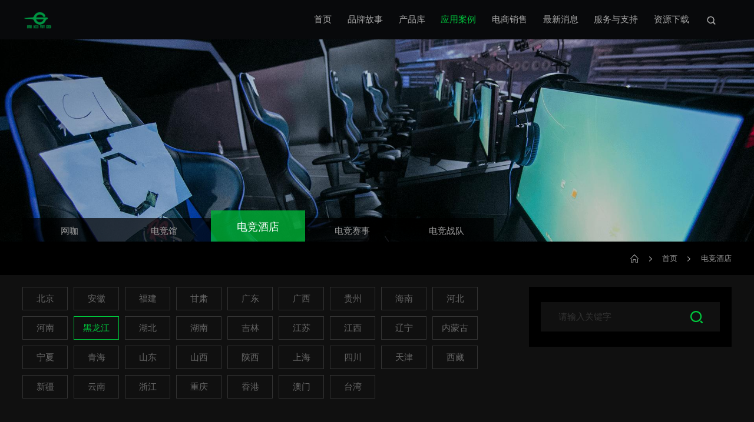

--- FILE ---
content_type: text/html; charset=utf-8
request_url: https://www.titanarmy.cn/portal/list/index/id/37/province/12.html
body_size: 35453
content:
<!DOCTYPE html>
<html>
<head>
    
    <meta charset="UTF-8">
	<meta name="baidu-site-verification" content="code-nqvV6I0ghW" />
    <meta name="referrer" content="no-referrer"/>
    <meta name="viewport" content="width=device-width, initial-scale=1, user-scalable=no, minimal-ui" />
    <meta http-equiv="X-UA-Compatible" content="IE=edge,chrome=1">
    <meta name="apple-mobile-web-app-capable" content="yes" />
    <meta name="apple-mobile-web-app-status-bar-style" content="black" />
    <meta name="format-detection" content="telephone=no, email=no" />
    <link href="/themes/pc_cn/public/assets/css/swiper.min.css" type="text/css" rel="stylesheet" />
    <link href="/themes/pc_cn/public/assets/css/jquery.mCustomScrollbar.min.css" type="text/css" rel="stylesheet" />
    <link href="/themes/pc_cn/public/assets/css/aos.css" type="text/css" rel="stylesheet" />
    <link href="/themes/pc_cn/public/assets/css/style.css" type="text/css" rel="stylesheet" />
    <title>泰坦军团电竞显示器</title>
	<meta name="keywords" content="显示器,电竞显示器,液晶显示器" />
	<meta name="description" content="欢迎访问泰坦军团（Titan Army），为个人、家庭、企业提供高品质PC显示器、液晶显示器产品及服务。关于泰坦军团电竞显示器系列产品资料、购买渠道、售后服务及合作案例，请点击查看。" />

</head>
<body>
<div class="header">
    <div class="subject s16 clearfix">
        <h1 class="h_logo">
            <a href="/" title=""><img src="https://www.titanarmy.cn/upload/admin/20241118/202411181721468457.png" alt=""></a>
        </h1>
        <!--手机导航按钮-->
        <div class="menu_btn"><img src="/themes/pc_cn/public/assets/images/menu.png" alt=""></div>
        <!--中英文切换-->
        <!-- <div class="lag">
            <p class="lag_p">中文 &nbsp;&nbsp;<img src="/themes/pc_cn/public/assets/images/icon1.png" alt=""></p>
            <div class="lag_list">
                <a href="https://www.titanarmy.cn" title="" class="a" >English</a>
				<a href="https://www.titanarmy.cn/japanese" title="" class="a" >日文</a>
				<a href="https://www.titanarmy.cn/russian" title="" class="a" >俄语</a>
                <div class="h_search_close h_lag_close">×</div>
            </div>
        </div> -->

        <!--搜索框-->
        <div class="h_search">
            <div class="h_search_btn">
                <img src="/themes/pc_cn/public/assets/images/search.png" alt="">
                <img src="/themes/pc_cn/public/assets/images/search_.png" alt="">
            </div>
            <div class="h_search_pop">
                <form action="/portal/search/index.html">
                    <input type="text" class="input1" name="keyword" placeholder="请输入关键词">
                    <input type="submit" value=" " class="submit">
                </form>
                <div class="h_search_close h_search_close0">×</div>
            </div>
        </div>


        <!--PC导航-->
        <ul class="h_nav flex">
                            <li class="li li_index">
                                        <a href="/" target="" class="a1">首页</a>
                                    </li>
                            <li class="li li_brand">
                                            <a href="/portal/list/index/id/8.html" target="" class="a1">品牌故事</a>
                        <ul class="h_nav2">
                                                        <li class="li2"><a href="/portal/list/index/id/8.html" title="企业介绍" target="" class="a2">企业介绍</a></li>
                                                        <li class="li2"><a href="/portal/list/index/id/10.html" title="品牌故事" target="" class="a2">品牌故事</a></li>
                                                        <li class="li2"><a href="/portal/list/index/id/9.html" title="技术优势" target="" class="a2">技术优势</a></li>
                                                    </ul>
                                    </li>
                            <li class="li li_product">
                                            <a href="/goods/list/index" target="" class="a1">产品库</a>
                        <ul class="h_nav2">
                                                        <li class="li2"><a href="/goods/list/index/id/26.html" title="平面电竞显示器" target="" class="a2">平面电竞显示器</a></li>
                                                        <li class="li2"><a href="/goods/list/index/id/1.html" title="曲面电竞显示器" target="" class="a2">曲面电竞显示器</a></li>
                                                        <li class="li2"><a href="/goods/list/index/id/47.html" title="VIEW TITAN" target="" class="a2">VIEW TITAN</a></li>
                                                    </ul>
                                    </li>
                            <li class="li li_case">
                                            <a href="/portal/list/index/id/11.html" target="" class="a1">应用案例</a>
                        <ul class="h_nav2">
                                                        <li class="li2"><a href="/portal/list/index/id/11.html" title="网咖" target="" class="a2">网咖</a></li>
                                                        <li class="li2"><a href="/portal/list/index/id/12.html" title="电竞馆" target="" class="a2">电竞馆</a></li>
                                                        <li class="li2"><a href="/portal/list/index/id/37.html" title="电竞酒店" target="" class="a2">电竞酒店</a></li>
                                                        <li class="li2"><a href="/portal/list/index/id/33.html" title="电竞赛事" target="" class="a2">电竞赛事</a></li>
                                                        <li class="li2"><a href="/portal/list/index/id/34.html" title="电竞战队" target="" class="a2">电竞战队</a></li>
                                                    </ul>
                                    </li>
                            <li class="li li_sale">
                                            <a href="/" target="" class="a1">电商销售</a>
                        <ul class="h_nav2">
                                                        <li class="li2"><a href="https://mall.jd.com/index-1000169144.html" title="京东旗舰店" target="_blank" class="a2">京东旗舰店</a></li>
                                                        <li class="li2"><a href="https://titanarmy.tmall.com/shop/view_shop.htm?spm=a230r.1.14.5.15d662eepkhzK6&user_number_id=390975" title="天猫旗舰店" target="_blank" class="a2">天猫旗舰店</a></li>
                                                        <li class="li2"><a href="https://mobile.yangkeduo.com/mall_page.html?mall_id=995040114" title="拼多多旗舰店1" target="_blank" class="a2">拼多多旗舰店1</a></li>
                                                        <li class="li2"><a href="https://mobile.yangkeduo.com/mall_page.html?mall_id=158546038" title="拼多多旗舰店2" target="_blank" class="a2">拼多多旗舰店2</a></li>
                                                    </ul>
                                    </li>
                            <li class="li li_new">
                                        <a href="/portal/list/index/id/5.html" target="" class="a1">最新消息</a>
                                    </li>
                            <li class="li li_support">
                                            <a href="/portal/list/index/id/13.html" target="" class="a1">服务与支持</a>
                        <ul class="h_nav2">
                                                        <li class="li2"><a href="/portal/list/index/id/13.html" title="售后政策" target="" class="a2">售后政策</a></li>
                                                        <li class="li2"><a href="/portal/list/index/id/14.html" title="联系我们" target="" class="a2">联系我们</a></li>
                                                    </ul>
                                    </li>
                            <li class="li li_download">
                                            <a href="/portal/list/index/id/19.html" target="" class="a1">资源下载</a>
                        <ul class="h_nav2">
                                                        <li class="li2"><a href="/portal/list/index/id/19.html" title="品牌LOGO" target="" class="a2">品牌LOGO</a></li>
                                                        <li class="li2"><a href="/portal/list/index/id/49.html" title="官方号" target="" class="a2">官方号</a></li>
                                                        <li class="li2"><a href="/shuoming.html" title="说明书下载" target="" class="a2">说明书下载</a></li>
                                                        <li class="li2"><a href="/portal/list/index/id/42.html" title="功能软件" target="" class="a2">功能软件</a></li>
                                                    </ul>
                                    </li>
                    </ul>
    </div>
</div>
<div class="m_h_nav">
    <div class="m_h_nav_main">
        <ul class="m_h_nav_ul">
                            <li class="li">
                    <span class="icon"><i>+</i><i>-</i></span>
                                        <a href="/" title="" class="a1">首页</a>
                    <ul class="m_h_nav_ul2">
                    </ul>
                                    </li>
                            <li class="li">
                    <span class="icon"><i>+</i><i>-</i></span>
                                        <a href="#" title="" class="a1">品牌故事</a>
                    <ul class="m_h_nav_ul2">
                                                <li class="li2"><a href="/portal/list/index/id/8.html" title="企业介绍" class="a2">企业介绍</a></li>
                                                <li class="li2"><a href="/portal/list/index/id/10.html" title="品牌故事" class="a2">品牌故事</a></li>
                                                <li class="li2"><a href="/portal/list/index/id/9.html" title="技术优势" class="a2">技术优势</a></li>
                                            </ul>
                                    </li>
                            <li class="li">
                    <span class="icon"><i>+</i><i>-</i></span>
                                        <a href="#" title="" class="a1">产品库</a>
                    <ul class="m_h_nav_ul2">
                                                <li class="li2"><a href="/goods/list/index/id/26.html" title="平面电竞显示器" class="a2">平面电竞显示器</a></li>
                                                <li class="li2"><a href="/goods/list/index/id/1.html" title="曲面电竞显示器" class="a2">曲面电竞显示器</a></li>
                                                <li class="li2"><a href="/goods/list/index/id/47.html" title="VIEW TITAN" class="a2">VIEW TITAN</a></li>
                                            </ul>
                                    </li>
                            <li class="li">
                    <span class="icon"><i>+</i><i>-</i></span>
                                        <a href="#" title="" class="a1">应用案例</a>
                    <ul class="m_h_nav_ul2">
                                                <li class="li2"><a href="/portal/list/index/id/11.html" title="网咖" class="a2">网咖</a></li>
                                                <li class="li2"><a href="/portal/list/index/id/12.html" title="电竞馆" class="a2">电竞馆</a></li>
                                                <li class="li2"><a href="/portal/list/index/id/37.html" title="电竞酒店" class="a2">电竞酒店</a></li>
                                                <li class="li2"><a href="/portal/list/index/id/33.html" title="电竞赛事" class="a2">电竞赛事</a></li>
                                                <li class="li2"><a href="/portal/list/index/id/34.html" title="电竞战队" class="a2">电竞战队</a></li>
                                            </ul>
                                    </li>
                            <li class="li">
                    <span class="icon"><i>+</i><i>-</i></span>
                                        <a href="#" title="" class="a1">电商销售</a>
                    <ul class="m_h_nav_ul2">
                                                <li class="li2"><a href="https://mall.jd.com/index-1000169144.html" title="京东旗舰店" class="a2">京东旗舰店</a></li>
                                                <li class="li2"><a href="https://titanarmy.tmall.com/shop/view_shop.htm?spm=a230r.1.14.5.15d662eepkhzK6&user_number_id=390975" title="天猫旗舰店" class="a2">天猫旗舰店</a></li>
                                                <li class="li2"><a href="https://mobile.yangkeduo.com/mall_page.html?mall_id=995040114" title="拼多多旗舰店1" class="a2">拼多多旗舰店1</a></li>
                                                <li class="li2"><a href="https://mobile.yangkeduo.com/mall_page.html?mall_id=158546038" title="拼多多旗舰店2" class="a2">拼多多旗舰店2</a></li>
                                            </ul>
                                    </li>
                            <li class="li">
                    <span class="icon"><i>+</i><i>-</i></span>
                                        <a href="/portal/list/index/id/5.html" title="" class="a1">最新消息</a>
                    <ul class="m_h_nav_ul2">
                    </ul>
                                    </li>
                            <li class="li">
                    <span class="icon"><i>+</i><i>-</i></span>
                                        <a href="#" title="" class="a1">服务与支持</a>
                    <ul class="m_h_nav_ul2">
                                                <li class="li2"><a href="/portal/list/index/id/13.html" title="售后政策" class="a2">售后政策</a></li>
                                                <li class="li2"><a href="/portal/list/index/id/14.html" title="联系我们" class="a2">联系我们</a></li>
                                            </ul>
                                    </li>
                            <li class="li">
                    <span class="icon"><i>+</i><i>-</i></span>
                                        <a href="#" title="" class="a1">资源下载</a>
                    <ul class="m_h_nav_ul2">
                                                <li class="li2"><a href="/portal/list/index/id/19.html" title="品牌LOGO" class="a2">品牌LOGO</a></li>
                                                <li class="li2"><a href="/portal/list/index/id/49.html" title="官方号" class="a2">官方号</a></li>
                                                <li class="li2"><a href="/shuoming.html" title="说明书下载" class="a2">说明书下载</a></li>
                                                <li class="li2"><a href="/portal/list/index/id/42.html" title="功能软件" class="a2">功能软件</a></li>
                                            </ul>
                                    </li>
                    </ul>
    </div>
    <div class="h_nav_mask"></div>
</div>


<!--banner-->
<div class="banner spb">
	<div class="swiper-container">
		<div class="swiper-wrapper">
			
                <div class="swiper-slide"><a href="/chinese/portal/list/index/id/11.html" title=""><img src="https://www.titanarmy.cn/upload/admin/20221012/202210121726438226.jpg" alt=""></a></div>
            
		</div>
		<!-- 如果需要分页器 -->
		<!--<div class="swiper-pagination"></div>-->
	</div>


	<!--内页导航-->
	<div class="insideNav s16">
		<div class="subject">
			<div class="swiper-container">
				<div class="swiper-wrapper">
					
						<a href="/portal/list/index/id/11.html" title="网咖" class="a_click swiper-slide "><p>网咖</p></a>
					

						<a href="/portal/list/index/id/12.html" title="电竞馆" class="a_click swiper-slide "><p>电竞馆</p></a>
					

						<a href="/portal/list/index/id/37.html" title="电竞酒店" class="a_click swiper-slide in"><p>电竞酒店</p></a>
					

						<a href="/portal/list/index/id/33.html" title="电竞赛事" class="a_click swiper-slide "><p>电竞赛事</p></a>
					

						<a href="/portal/list/index/id/34.html" title="电竞战队" class="a_click swiper-slide "><p>电竞战队</p></a>
					


				</div>
			</div>
		</div>
	</div>

</div>

<!-- 面包屑 -->
<div class="insideNav2 s14">
    <div class="subject">
        <img src="/themes/pc_cn/public/assets/images/home.png" alt="">
        <b><img src="/themes/pc_cn/public/assets/images/icon11.png" alt=""></b>
        <a href="/" title="">首页</a>
        <b><img src="/themes/pc_cn/public/assets/images/icon11.png" alt=""></b>
        <a href="/portal/list/index/id/37.html" title="">电竞酒店</a>
    </div>
</div>


<!--案例-->
<div class="case">
	<div class="subject case_top clearfix">
		<div class="case_top_left s16 clearfix">
						<a href="/portal/list/index/id/37/province/2.html" title="" class="item ">北京</a>
						<a href="/portal/list/index/id/37/province/3.html" title="" class="item ">安徽</a>
						<a href="/portal/list/index/id/37/province/4.html" title="" class="item ">福建</a>
						<a href="/portal/list/index/id/37/province/5.html" title="" class="item ">甘肃</a>
						<a href="/portal/list/index/id/37/province/6.html" title="" class="item ">广东</a>
						<a href="/portal/list/index/id/37/province/7.html" title="" class="item ">广西</a>
						<a href="/portal/list/index/id/37/province/8.html" title="" class="item ">贵州</a>
						<a href="/portal/list/index/id/37/province/9.html" title="" class="item ">海南</a>
						<a href="/portal/list/index/id/37/province/10.html" title="" class="item ">河北</a>
						<a href="/portal/list/index/id/37/province/11.html" title="" class="item ">河南</a>
						<a href="/portal/list/index/id/37/province/12.html" title="" class="item in">黑龙江</a>
						<a href="/portal/list/index/id/37/province/13.html" title="" class="item ">湖北</a>
						<a href="/portal/list/index/id/37/province/14.html" title="" class="item ">湖南</a>
						<a href="/portal/list/index/id/37/province/15.html" title="" class="item ">吉林</a>
						<a href="/portal/list/index/id/37/province/16.html" title="" class="item ">江苏</a>
						<a href="/portal/list/index/id/37/province/17.html" title="" class="item ">江西</a>
						<a href="/portal/list/index/id/37/province/18.html" title="" class="item ">辽宁</a>
						<a href="/portal/list/index/id/37/province/19.html" title="" class="item ">内蒙古</a>
						<a href="/portal/list/index/id/37/province/20.html" title="" class="item ">宁夏</a>
						<a href="/portal/list/index/id/37/province/21.html" title="" class="item ">青海</a>
						<a href="/portal/list/index/id/37/province/22.html" title="" class="item ">山东</a>
						<a href="/portal/list/index/id/37/province/23.html" title="" class="item ">山西</a>
						<a href="/portal/list/index/id/37/province/24.html" title="" class="item ">陕西</a>
						<a href="/portal/list/index/id/37/province/25.html" title="" class="item ">上海</a>
						<a href="/portal/list/index/id/37/province/26.html" title="" class="item ">四川</a>
						<a href="/portal/list/index/id/37/province/27.html" title="" class="item ">天津</a>
						<a href="/portal/list/index/id/37/province/28.html" title="" class="item ">西藏</a>
						<a href="/portal/list/index/id/37/province/29.html" title="" class="item ">新疆</a>
						<a href="/portal/list/index/id/37/province/30.html" title="" class="item ">云南</a>
						<a href="/portal/list/index/id/37/province/31.html" title="" class="item ">浙江</a>
						<a href="/portal/list/index/id/37/province/32.html" title="" class="item ">重庆</a>
						<a href="/portal/list/index/id/37/province/33.html" title="" class="item ">香港</a>
						<a href="/portal/list/index/id/37/province/34.html" title="" class="item ">澳门</a>
						<a href="/portal/list/index/id/37/province/35.html" title="" class="item ">台湾</a>
					</div>
		<div class="case_top_right">
			<form action="">
				<div class="search_div clearfix" style="background: #101010">
					<input type="text" class="input1 s16" placeholder="请输入关键字" name="keyword" value="">
					<input type="hidden" name="id" value="37">
					<input type="hidden" name="province" value="12">
					<input type="submit" value=" " class="submit">
				</div>
			</form>
		</div>
	</div>
	<div class="subject subject case_main">
		<ul class="case_list clearfix">
					</ul>

		<div class="paging">
						<!-- <a href="#" title="" class="item item2">首页</a>
			<a href="#" title="" class="item item2">上一页</a>
			<a href="#" title="" class="item in">1</a>
			<a href="#" title="" class="item">2</a>
			<a href="#" title="" class="item">3</a>
			<a href="#" title="" class="item">...</a>
			<a href="#" title="" class="item">34</a>
			<a href="#" title="" class="item item2">下一页</a> -->
		</div>

		<br>
		<br>
	</div>
</div>

<div class="footer s14">
    <div class="footer_1">
        <div class="subject clearfix">
            <div class="footer_1_left">
                <p>全国热线电话</p>
                <h2>4006690119</h2>
                <div class="padding30"></div>
                <p>邮件：gaoyou@inno-cn.cn</p>
                <p>地址：广东省深圳市南山区留仙大道创智云城A2栋9-10楼</p>
            </div>

            <div class="footer_1_right">
                <img data-original="https://www.titanarmy.cn/upload/admin/20241118/202411181721262163.jpg" alt="">
                <p>关注官方微信</p>
            </div>
            <ul class="footer_nav flex">
                                <li class="li1">
                    <a href="/portal/list/index/id/8.html" title="" class="a1">品牌故事</a>
                    <a href="/portal/list/index/id/8.html" title="" class="a2">品牌故事</a>
                    <ul class="f_nav2">
                                                <li class="li2"><a href="/portal/list/index/id/8.html" title="企业介绍" class="a3">企业介绍</a></li>
                                                <li class="li2"><a href="/portal/list/index/id/10.html" title="品牌故事" class="a3">品牌故事</a></li>
                                                <li class="li2"><a href="/portal/list/index/id/9.html" title="技术优势" class="a3">技术优势</a></li>
                                            </ul>
                </li>
                                <li class="li1">
                    <a href="/goods/list/index" title="" class="a1">产品库</a>
                    <a href="/goods/list/index" title="" class="a2">产品库</a>
                    <ul class="f_nav2">
                                                <li class="li2"><a href="/goods/list/index/id/26.html" title="平面电竞显示器" class="a3">平面电竞显示器</a></li>
                                                <li class="li2"><a href="/goods/list/index/id/1.html" title="曲面电竞显示器" class="a3">曲面电竞显示器</a></li>
                                                <li class="li2"><a href="/goods/list/index/id/47.html" title="VIEW TITAN" class="a3">VIEW TITAN</a></li>
                                            </ul>
                </li>
                                <li class="li1">
                    <a href="/portal/list/index/id/11.html" title="" class="a1">应用案例</a>
                    <a href="/portal/list/index/id/11.html" title="" class="a2">应用案例</a>
                    <ul class="f_nav2">
                                                <li class="li2"><a href="/portal/list/index/id/11.html" title="网咖" class="a3">网咖</a></li>
                                                <li class="li2"><a href="/portal/list/index/id/12.html" title="电竞馆" class="a3">电竞馆</a></li>
                                                <li class="li2"><a href="/portal/list/index/id/37.html" title="电竞酒店" class="a3">电竞酒店</a></li>
                                                <li class="li2"><a href="/portal/list/index/id/33.html" title="电竞赛事" class="a3">电竞赛事</a></li>
                                                <li class="li2"><a href="/portal/list/index/id/34.html" title="电竞战队" class="a3">电竞战队</a></li>
                                            </ul>
                </li>
                                <li class="li1">
                    <a href="" title="" class="a1">电商销售</a>
                    <a href="" title="" class="a2">电商销售</a>
                    <ul class="f_nav2">
                                                <li class="li2"><a href="https://mall.jd.com/index-1000169144.html" title="京东旗舰店" class="a3">京东旗舰店</a></li>
                                                <li class="li2"><a href="https://titanarmy.tmall.com/shop/view_shop.htm?spm=a230r.1.14.5.15d662eepkhzK6&user_number_id=390975" title="天猫旗舰店" class="a3">天猫旗舰店</a></li>
                                            </ul>
                </li>
                                <li class="li1">
                    <a href="/portal/list/index/id/5.html" title="" class="a1">最新消息</a>
                    <a href="/portal/list/index/id/5.html" title="" class="a2">最新消息</a>
                    <ul class="f_nav2">
                                                <li class="li2"><a href="/portal/list/index/id/5.html" title="品牌动态" class="a3">品牌动态</a></li>
                                            </ul>
                </li>
                                <li class="li1">
                    <a href="/portal/list/index/id/13.html" title="" class="a1">服务与支持</a>
                    <a href="/portal/list/index/id/13.html" title="" class="a2">服务与支持</a>
                    <ul class="f_nav2">
                                                <li class="li2"><a href="/portal/list/index/id/13.html" title="售后政策" class="a3">售后政策</a></li>
                                                <li class="li2"><a href="/portal/list/index/id/14.html" title="联系我们" class="a3">联系我们</a></li>
                                            </ul>
                </li>
                                <li class="li1">
                    <a href="/portal/list/index/id/19.html" title="" class="a1">资源下载</a>
                    <a href="/portal/list/index/id/19.html" title="" class="a2">资源下载</a>
                    <ul class="f_nav2">
                                                <li class="li2"><a href="/portal/list/index/id/19.html" title="品牌LOGO" class="a3">品牌LOGO</a></li>
                                                <li class="li2"><a href="/portal/list/index/id/42.html" title="功能软件" class="a3">功能软件</a></li>
                                                <li class="li2"><a href="/portal/list/index/id/49.html" title="官方号" class="a3">官方号</a></li>
                                                <li class="li2"><a href="/shuoming.html" title="说明书下载" class="a3">说明书下载</a></li>
                                            </ul>
                </li>
                                <!-- <li class="li1">
                    <a href="#" title="" class="a1">产品库</a>
                    <a href="JavaScript:;" title="" class="a2">产品库</a>
                    <ul class="f_nav2">
                        <li class="li2"><a href="#" title="" class="a3">桌面显示器</a></li>
                        <li class="li2"><a href="#" title="" class="a3">便携显示器</a></li>
                        <li class="li2"><a href="#" title="" class="a3">其他可自定义栏</a></li>
                        <li class="li2"><a href="#" title="" class="a3">可自定义的分类项</a></li>
                    </ul>
                </li>
                <li class="li1">
                    <a href="#" title="" class="a1">应用案例</a>
                    <a href="JavaScript:;" title="" class="a2">应用案例</a>
                    <ul class="f_nav2">
                        <li class="li2"><a href="#" title="" class="a3">网咖</a></li>
                        <li class="li2"><a href="#" title="" class="a3">电竞馆</a></li>
                        <li class="li2"><a href="#" title="" class="a3">电竞赛事</a></li>
                        <li class="li2"><a href="#" title="" class="a3">电竞战队</a></li>
                        <li class="li2"><a href="#" title="" class="a3">自定义</a></li>
                    </ul>
                </li>
                <li class="li1">
                    <a href="#" title="" class="a1">服务与支持</a>
                    <a href="JavaScript:;" title="" class="a2">服务与支持</a>
                    <ul class="f_nav2">
                        <li class="li2"><a href="#" title="" class="a3">售后政策</a></li>
                        <li class="li2"><a href="#" title="" class="a3">联系我们</a></li>
                        <li class="li2"><a href="#" title="" class="a3">说明书下载</a></li>
                    </ul>
                </li>
                <li class="li1">
                    <a href="#" title="" class="a1">电商销售</a>
                    <a href="JavaScript:;" title="" class="a2">电商销售</a>
                    <ul class="f_nav2">
                        <li class="li2"><a href="#" title="" class="a3">电商销售</a></li>
                        <li class="li2"><a href="#" title="" class="a3">天猫旗舰店</a></li>
                        <li class="li2"><a href="#" title="" class="a3">天猫淘宝授权店</a></li>
                        <li class="li2"><a href="#" title="" class="a3">京东授权店</a></li>
                        <li class="li2"><a href="#" title="" class="a3">其他授权店</a></li>
                        <li class="li2"><a href="#" title="" class="a3">自定义</a></li>
                    </ul>
                </li>
                <li class="li1">
                    <a href="#" title="" class="a1">最新信息</a>
                    <a href="JavaScript:;" title="" class="a2">最新信息</a>
                    <ul class="f_nav2">
                        <li class="li2"><a href="#" title="" class="a3">热门活动</a></li>
                        <li class="li2"><a href="#" title="" class="a3">新品速递</a></li>
                        <li class="li2"><a href="#" title="" class="a3">行业动态</a></li>
                        <li class="li2"><a href="#" title="" class="a3">赛事播报</a></li>
                        <li class="li2"><a href="#" title="" class="a3">自定义</a></li>
                    </ul>
                </li>
                <li class="li1">
                    <a href="#" title="" class="a1">资源下载</a>
                    <a href="JavaScript:;" title="" class="a2">资源下载</a>
                    <ul class="f_nav2">
                        <li class="li2"><a href="#" title="" class="a3">品牌logo</a></li>
                        <li class="li2"><a href="#" title="" class="a3">桌面壁纸</a></li>
                        <li class="li2"><a href="#" title="" class="a3">高清演示视频</a></li>
                        <li class="li2"><a href="#" title="" class="a3">自定义</a></li>
                    </ul>
                </li> -->
            </ul>
        </div>
    </div>
    <div class="footer_2 subject">
        版权所有 @ 2011-2020深圳市世纪创新显示电子有限公司 <a href="http://beian.miit.gov.cn/">粤ICP备15082517号</a> <a href="#" title="">技术支持： 互诺科技</a>
    </div>
</div>







<script src="/themes/pc_cn/public/assets/js/jquery.js"></script>
<script src="/themes/pc_cn/public/assets/js/ifie8.js"></script>
<script src="/themes/pc_cn/public/assets/js/fastclick.js"></script>
<script src="/themes/pc_cn/public/assets/js/placeholder.min.js"></script>
<script src="/themes/pc_cn/public/assets/js/swiper-3.4.1.min.js"></script>
<script src="/themes/pc_cn/public/assets/js/jquery.dotdotdot.js"></script>
<script src="/themes/pc_cn/public/assets/js/jquery.mCustomScrollbar.concat.min.js"></script>
<script src="/themes/pc_cn/public/assets/js/aos.js"></script>
<script src="/themes/pc_cn/public/assets/js/jquery.lazyload.js"></script>
<script src="/themes/pc_cn/public/assets/js/js.js"></script>
<script async src="https://static.addtoany.com/menu/page.js"></script>
<script type="text/javascript">
function Sidabout(id){
    if(id != ''){
        $("."+id).addClass('in');
    }
}
function Sidactive(id){
    if(id != ''){
        $("."+id).addClass('active');
    }
}

function setlang(lang_template) {
    var lang_template = lang_template;

    $.ajax({
        url:"/portal/index/setlang.html",
        type: "POST",
        data: {'lang_template':lang_template},
        dataType:"json",
        success:function(data){
            console.log(data)
            location.href = data['data'];
        }

    })
}
</script>
</body>
</html>

<script>
	Sidabout('li_case')
    /*
        $(function(){
            var banner = new Swiper ('.banner .swiper-container', {
                loop: true,
                autoplay: 4000,
                paginationClickable :true,
                // 如果需要分页器
                pagination: '.banner .swiper-pagination',

            })
        })
    */
    var insideNav = new Swiper ('.insideNav .swiper-container', {
        slidesPerView: "auto",

    })

    var download_list = $('.download_list').children()
    download_list.on("click",function () {
        download_list.removeClass("in")
        $(this).addClass("in")
    })
    var case_list_pop = new Swiper ('.case_list_pop .swiper-container', {
        autoHeight: true,
        // effect : 'fade',
        observer:true,
        observeParents:true,
        // 如果需要前进后退按钮
        nextButton: '.swiper-button-next',
        prevButton: '.swiper-button-prev',
        onSlideChangeEnd: function(){
            $(document).trigger('scroll')
        }

    })


	var case_list = $('.case_list').children()
    case_list.each(function () {
		var This = $(this)
		var close = This.find('.close')
		var div1 = This.find('.div1')
		var mask = This.find('.mask')

        div1.click(function () {
            case_list.removeClass("show")
            This.find('.case_list_pop img').removeClass('loaded')
            $(document).trigger('scroll')
            This.addClass("show")
            This.find('.case_list_pop').fadeIn(300)
            This.siblings().find('.case_list_pop').hide()
        })


        close.click(function () {
			This.removeClass("show")
        })
        mask.click(function () {
            This.removeClass("show")
        })

    })

</script>



--- FILE ---
content_type: text/css
request_url: https://www.titanarmy.cn/themes/pc_cn/public/assets/css/style.css
body_size: 76256
content:
@charset "utf-8";
html{-webkit-font-smoothing:antialiased;height: 100%;touch-action: manipulation;}
blockquote,body,code,dd,div,dl,dt,fieldset,form,h1,h2,h3,h4,h5,h6,input,legend,li,ol,p,pre,td,textarea,th,ul{margin:0;padding:0}
header, hgroup, nav, menu, main, section, article, summary, details, aside, figure, figcaption, footer{display: block;margin:0;padding:0}
table{border-collapse:collapse;border-spacing:0}
table,th,td{border: 1px solid black;}
fieldset,img{border:0}
address,caption,cite,code,dfn,em,var{font-style:normal;font-weight:400;}
dl,ol,ul{list-style-type:none}
h1,h2,h3,h4,h5,h6{font-size:100%;}
a{text-decoration:none;color: inherit;}
a:hover{text-decoration:none;-webkit-tap-highlight-color:rgba(255,0,0,0);outline:0;outline:none;blr:expression(this.onFocus=this.blur())}
sup{vertical-align:text-top}
sub{vertical-align:text-bottom}
textarea{resize:none;outline: none;font-family: Helvetica Neue,Helvetica,Arial,Microsoft Yahei,Hiragino Sans GB,Heiti SC,WenQuanYi Micro Hei,sans-serif;}
img{vertical-align:middle;max-width: 100%;height: auto;}
button,input[type=submit],input[type=text],input[type=button]{-webkit-appearance:none;-webkit-tap-highlight-color:rgba(255,0,0,0);outline:0;blr:expression(this.onFocus=this.blur())}
input{outline: 0;}
input::-webkit-input-safebox-button{display: none;/*去掉搜狗浏览器密码软盘*/}
body{font-size: 14px;color: #000;font-family: Helvetica Neue,Helvetica,Arial,Microsoft Yahei,Hiragino Sans GB,Heiti SC,WenQuanYi Micro Hei,sans-serif;}
body *{box-sizing: border-box;line-height: 1;}

#web-ietip {width: 526px; height: 90px; padding: 83px 0 0 84px; overflow:hidden; background: url(../css/ietip/browser.png) no-repeat center center; margin: 200px auto 0;}
#web-ietip a{display: block; width: 65px; height: 80px; float: left;}

.clearfix:after{content:".";display:block;height:0;clear:both;visibility:hidden;line-height:0;font-size:0;}
.ellipsis{overflow: hidden;white-space: nowrap;text-overflow: ellipsis;}
.eps2{overflow : hidden;text-overflow: ellipsis;display: -webkit-box;-webkit-line-clamp: 2;-webkit-box-orient: vertical;}

/*body{font-family: 'SourceHanSans'}*/

/*@font-face {*/
/*    font-family: "SourceHanSans";*/
/*    src: url("../fonts/SourceHanSans-Regular.otf");*/
/*}*/

html{font-size: calc(100vw / 1920 * 100);}
@media(max-width: 900px){
    html{font-size: calc(900px / 1920 * 100);}
}

@media(min-width: 1921px){
    .s0{font-size: 0;}
    .s12{font-size: calc(12 * 100vw / 1920);}
    .s13{font-size: calc(13 * 100vw / 1920);}
    .s14{font-size: calc(14 * 100vw / 1920);}
    .s15{font-size: calc(15 * 100vw / 1920);}
    .s16{font-size: calc(16 * 100vw / 1920);}
    .s17{font-size: calc(17 * 100vw / 1920);}
    .s18{font-size: calc(18 * 100vw / 1920);}
    .s19{font-size: calc(19 * 100vw / 1920);}
    .s20{font-size: calc(20 * 100vw / 1920);}
    .s21{font-size: calc(21 * 100vw / 1920);}
    .s22{font-size: calc(22 * 100vw / 1920);}
    .s23{font-size: calc(23 * 100vw / 1920);}
    .s24{font-size: calc(24 * 100vw / 1920);}
    .s25{font-size: calc(25 * 100vw / 1920);}
    .s26{font-size: calc(26 * 100vw / 1920);}
    .s27{font-size: calc(27 * 100vw / 1920);}
    .s28{font-size: calc(28 * 100vw / 1920);}
    .s29{font-size: calc(29 * 100vw / 1920);}
    .s30{font-size: calc(30 * 100vw / 1920);}
    .s31{font-size: calc(31 * 100vw / 1920);}
    .s32{font-size: calc(32 * 100vw / 1920);}
    .s33{font-size: calc(33 * 100vw / 1920);}
    .s34{font-size: calc(34 * 100vw / 1920);}
    .s35{font-size: calc(35 * 100vw / 1920);}
    .s36{font-size: calc(36 * 100vw / 1920);}
    .s37{font-size: calc(37 * 100vw / 1920);}
    .s38{font-size: calc(38 * 100vw / 1920);}
    .s39{font-size: calc(39 * 100vw / 1920);}
    .s40{font-size: calc(40 * 100vw / 1920);}
    .s41{font-size: calc(41 * 100vw / 1920);}
    .s42{font-size: calc(42 * 100vw / 1920);}
    .s43{font-size: calc(43 * 100vw / 1920);}
    .s44{font-size: calc(44 * 100vw / 1920);}
    .s45{font-size: calc(45 * 100vw / 1920);}
    .s46{font-size: calc(46 * 100vw / 1920);}
    .s47{font-size: calc(47 * 100vw / 1920);}
    .s48{font-size: calc(48 * 100vw / 1920);}
    .s49{font-size: calc(49 * 100vw / 1920);}
    .s50{font-size: calc(50 * 100vw / 1920);}
    .s51{font-size: calc(51 * 100vw / 1920);}
    .s52{font-size: calc(52 * 100vw / 1920);}
    .s53{font-size: calc(53 * 100vw / 1920);}
    .s54{font-size: calc(54 * 100vw / 1920);}
    .s55{font-size: calc(55 * 100vw / 1920);}
    .s56{font-size: calc(56 * 100vw / 1920);}
    .s57{font-size: calc(57 * 100vw / 1920);}
    .s58{font-size: calc(58 * 100vw / 1920);}
    .s59{font-size: calc(59 * 100vw / 1920);}
    .s60{font-size: calc(60 * 100vw / 1920);}
}
@media(max-width: 1920px) and (min-width: 551px){
    .s0{font-size: 0;}
    .s12{font-size: 12px}
    .s13{font-size: calc(12px + 1 * 100vw / 1920);}
    .s14{font-size: calc(12px + 2 * 100vw / 1920);}
    .s15{font-size: calc(12px + 3 * 100vw / 1920);}
    .s16{font-size: calc(12px + 4 * 100vw / 1920);}
    .s17{font-size: calc(12px + 5 * 100vw / 1920);}
    .s18{font-size: calc(12px + 6 * 100vw / 1920);}
    .s19{font-size: calc(12px + 7 * 100vw / 1920);}
    .s20{font-size: calc(12px + 8 * 100vw / 1920);}
    .s21{font-size: calc(12px + 9 * 100vw / 1920);}
    .s22{font-size: calc(12px + 10 * 100vw / 1920);}
    .s23{font-size: calc(12px + 11 * 100vw / 1920);}
    .s24{font-size: calc(12px + 12 * 100vw / 1920);}
    .s25{font-size: calc(12px + 13 * 100vw / 1920);}
    .s26{font-size: calc(12px + 14 * 100vw / 1920);}
    .s27{font-size: calc(12px + 15 * 100vw / 1920);}
    .s28{font-size: calc(12px + 16 * 100vw / 1920);}
    .s29{font-size: calc(12px + 17 * 100vw / 1920);}
    .s30{font-size: calc(12px + 18 * 100vw / 1920);}
    .s31{font-size: calc(12px + 19 * 100vw / 1920);}
    .s32{font-size: calc(12px + 20 * 100vw / 1920);}
    .s33{font-size: calc(12px + 21 * 100vw / 1920);}
    .s34{font-size: calc(12px + 22 * 100vw / 1920);}
    .s35{font-size: calc(12px + 23 * 100vw / 1920);}
    .s36{font-size: calc(12px + 24 * 100vw / 1920);}
    .s37{font-size: calc(12px + 25 * 100vw / 1920);}
    .s38{font-size: calc(12px + 26 * 100vw / 1920);}
    .s39{font-size: calc(12px + 27 * 100vw / 1920);}
    .s40{font-size: calc(12px + 28 * 100vw / 1920);}
    .s41{font-size: calc(12px + 29 * 100vw / 1920);}
    .s42{font-size: calc(12px + 30 * 100vw / 1920);}
    .s43{font-size: calc(12px + 31 * 100vw / 1920);}
    .s44{font-size: calc(12px + 32 * 100vw / 1920);}
    .s45{font-size: calc(12px + 33 * 100vw / 1920);}
    .s46{font-size: calc(12px + 34 * 100vw / 1920);}
    .s47{font-size: calc(12px + 35 * 100vw / 1920);}
    .s48{font-size: calc(12px + 36 * 100vw / 1920);}
    .s49{font-size: calc(12px + 37 * 100vw / 1920);}
    .s50{font-size: calc(12px + 38 * 100vw / 1920);}
    .s51{font-size: calc(12px + 39 * 100vw / 1920);}
    .s52{font-size: calc(12px + 40 * 100vw / 1920);}
    .s53{font-size: calc(12px + 41 * 100vw / 1920);}
    .s54{font-size: calc(12px + 42 * 100vw / 1920);}
    .s55{font-size: calc(12px + 43 * 100vw / 1920);}
    .s56{font-size: calc(12px + 44 * 100vw / 1920);}
    .s57{font-size: calc(12px + 45 * 100vw / 1920);}
    .s58{font-size: calc(12px + 46 * 100vw / 1920);}
    .s59{font-size: calc(12px + 47 * 100vw / 1920);}
    .s60{font-size: calc(12px + 48 * 100vw / 1920);}
}
@media(max-width: 550px){
    .s0{font-size: 0;}
    .s12{font-size: 12px}
    .s13{font-size: calc(12px + 1 * 550px / 1920);}
    .s14{font-size: calc(12px + 2 * 550px / 1920);}
    .s15{font-size: calc(12px + 3 * 550px / 1920);}
    .s16{font-size: calc(12px + 4 * 550px / 1920);}
    .s17{font-size: calc(12px + 5 * 550px / 1920);}
    .s18{font-size: calc(12px + 6 * 550px / 1920);}
    .s19{font-size: calc(12px + 7 * 550px / 1920);}
    .s20{font-size: calc(12px + 8 * 550px / 1920);}
    .s21{font-size: calc(12px + 9 * 550px / 1920);}
    .s22{font-size: calc(12px + 10 * 550px / 1920);}
    .s23{font-size: calc(12px + 11 * 550px / 1920);}
    .s24{font-size: calc(12px + 12 * 550px / 1920);}
    .s25{font-size: calc(12px + 13 * 550px / 1920);}
    .s26{font-size: calc(12px + 14 * 550px / 1920);}
    .s27{font-size: calc(12px + 15 * 550px / 1920);}
    .s28{font-size: calc(12px + 16 * 550px / 1920);}
    .s29{font-size: calc(12px + 17 * 550px / 1920);}
    .s30{font-size: calc(12px + 18 * 550px / 1920);}
    .s31{font-size: calc(12px + 19 * 550px / 1920);}
    .s32{font-size: calc(12px + 20 * 550px / 1920);}
    .s33{font-size: calc(12px + 21 * 550px / 1920);}
    .s34{font-size: calc(12px + 22 * 550px / 1920);}
    .s35{font-size: calc(12px + 23 * 550px / 1920);}
    .s36{font-size: calc(12px + 24 * 550px / 1920);}
    .s37{font-size: calc(12px + 25 * 550px / 1920);}
    .s38{font-size: calc(12px + 26 * 550px / 1920);}
    .s39{font-size: calc(12px + 27 * 550px / 1920);}
    .s40{font-size: calc(12px + 28 * 550px / 1920);}
    .s41{font-size: calc(12px + 29 * 550px / 1920);}
    .s42{font-size: calc(12px + 30 * 550px / 1920);}
    .s43{font-size: calc(12px + 31 * 550px / 1920);}
    .s44{font-size: calc(12px + 32 * 550px / 1920);}
    .s45{font-size: calc(12px + 33 * 550px / 1920);}
    .s46{font-size: calc(12px + 34 * 550px / 1920);}
    .s47{font-size: calc(12px + 35 * 550px / 1920);}
    .s48{font-size: calc(12px + 36 * 550px / 1920);}
    .s49{font-size: calc(12px + 37 * 550px / 1920);}
    .s50{font-size: calc(12px + 38 * 550px / 1920);}
    .s51{font-size: calc(12px + 39 * 550px / 1920);}
    .s52{font-size: calc(12px + 40 * 550px / 1920);}
    .s53{font-size: calc(12px + 41 * 550px / 1920);}
    .s54{font-size: calc(12px + 42 * 550px / 1920);}
    .s55{font-size: calc(12px + 43 * 550px / 1920);}
    .s56{font-size: calc(12px + 44 * 550px / 1920);}
    .s57{font-size: calc(12px + 45 * 550px / 1920);}
    .s58{font-size: calc(12px + 46 * 550px / 1920);}
    .s59{font-size: calc(12px + 47 * 550px / 1920);}
    .s60{font-size: calc(12px + 48 * 550px / 1920);}
}

@media(max-width: 750px){
    .z1{width: 100% !important;max-width: 500px !important;font-size: 0 !important;float: none !important;display: block !important;margin: 0 auto !important;padding: 20px 10px !important;}
    .z1 .z1{padding: 20px 0 0 !important;}
    .z2,
    .z3,
    .z4,
    .z5{float: none !important;display: inline-block !important;vertical-align: top !important;margin: 0 2% 2% 0 !important;}
    .z2{width: 49% !important;}
    .z3{width: 32% !important;}
    .z4{width: 23.5% !important;}
    .z5{width: 18.4% !important;}
    .z2:nth-child(2n),
    .z3:nth-child(3n),
    .z4:nth-child(4n),
    .z5:nth-child(5n){margin-right: 0 !important;}
}
/* 父元素-flex容器 */
.flex {
    display: box;              /* OLD - Android 4.4- */
    display: -webkit-box;      /* OLD - iOS 6-, Safari 3.1-6 */
    display: -moz-box;         /* OLD - Firefox 19- (buggy but mostly works) */
    display: -ms-flexbox;      /* TWEENER - IE 10 */
    display: -webkit-flex;     /* NEW - Chrome */
    display: flex;             /* NEW, Spec - Opera 12.1, Firefox 20+ */
}
input[type=button], input[type=submit], input[type=file], button { cursor: pointer; -webkit-appearance: none; }
.a_click{display: block}
.subject{max-width: 1400px;margin: 0 auto;}

input:-moz-placeholder,
textarea:-moz-placeholder {
    color: #333;
}
input:-ms-input-placeholder,
textarea:-ms-input-placeholder {
    color: #333;
}
input::-webkit-input-placeholder,
textarea::-webkit-input-placeholder {
    color: #333;
}

@media(max-width: 1440px){
    .subject{padding: 0 3%;}
}
body{padding-top: 1rem}
.header{height: 1rem;background: #08090b;color: #a5a5a5;position: fixed;width: 100%;z-index: 999;left: 0;top:0}
.header .subject{}
.h_logo{float: left;}
.h_logo a{display: block;line-height: 1rem}
.h_logo a img{height: .45rem}

.menu_btn{float: right;display: none;line-height: 1rem;margin-left: .3rem;cursor: pointer}
.menu_btn img{height: .45rem}
.lag{float: right;position: relative}
.lag .lag_p{line-height: 1rem;cursor: pointer}
.lag .lag_list{display: none;position: absolute;background: #222;right: .4rem;top:80%;padding: .2rem;}
.lag .lag_list .a{white-space: nowrap;display: block;line-height: 2;background: #000;padding: 0 3px;min-width: 1rem;text-align: center}
.lag .lag_list .a:hover{color: #00c53c}

.lag.active .lag_list{display: block}

.h_search{float: right;position: relative;margin-right: .4rem;}
.h_search .h_search_btn{line-height: 1rem;cursor: pointer}
.h_search .h_search_btn img{}
.h_search .h_search_btn img:nth-child(1){}
.h_search .h_search_btn img:nth-child(2){display: none}


.h_search .h_search_btn:hover img:nth-child(1){display: none}
.h_search .h_search_btn:hover img:nth-child(2){display: inline-block}

.h_search .h_search_pop{display: none;position: absolute;top:80%;background: #222;padding: .2rem;right: .4rem}
.h_search.active .h_search_pop{display: block}
.h_search .h_search_pop form{width: 3.5rem;background: #000000;position: relative}
.h_search .h_search_pop form .input1{width: 100%;height: .5rem;padding: 0 .7rem 0 .3rem;border: none;background: none;color: #a5a5a5}
.h_search .h_search_pop form .submit{border: none;cursor: pointer;position: absolute;width: .5rem;height: 100%;right: 0;top:0;z-index: 2;background: url("../images/search-1.png") no-repeat left center;background-size: .21rem;}

.h_search_close{cursor: pointer;position: absolute;width: .4rem;height: .4rem;background: #222;left: 100%;top:0;text-align: center;line-height: .4rem;}
.h_search_close:hover{color: #00c53c}

.h_nav{float: right;margin-right: .25rem;}
.h_nav .li{margin: 0 .27rem;position: relative}
.h_nav .li .a1{display: block;line-height: 1rem;}
.h_nav .li .h_nav2{min-width: 2rem;display: none;padding-bottom: .2rem;position: absolute;background: #08090b;top:90%;left: 50%;transform: translateX(-50%);}
.h_nav .li .h_nav2 .li2{}
.h_nav .li .h_nav2 .li2 .a2{padding: 0 .2rem;white-space: nowrap;display: block;line-height: 2.3;text-align: center}
.h_nav .li .h_nav2 .li2 .a2:hover{color: #00c53c;background: #222; }

.h_nav .li:hover .h_nav2{display: block;}
.h_nav .li.in .a1,
.h_nav .li:hover .a1{color: #00c53c;}

.m_h_nav{position: fixed;width: 100%;height: 100%;left: 100%;top: 0;z-index: 9995}
.m_h_nav_main{z-index: 998;position: absolute;height: 100%;overflow-y: auto;width: 80%;background: #FFF;left: 100%;top:0;transition: .3s}
.h_nav_mask{position: absolute;width: 100%;height: 100%;left: 0;top:0;background: rgba(0,0,0,.5);z-index: 996}
.m_h_nav_ul{padding: .5rem}
.m_h_nav_ul .li{margin-bottom: .2rem;position: relative}
.m_h_nav_ul .li .a1{display: block;position: relative;font-size: .34rem;line-height: 1.5;color: #333;z-index: 1}
/*.m_h_nav_ul .li.in2 .icon{position: absolute;}*/
.m_h_nav_ul .li .icon{display: none}
.m_h_nav_ul .li.in2 .icon{color: #666;width: 20px;height: 20px;line-height: 20px;background: #f9f9f9;text-align: center;z-index: 2;display: block;content: "+";position: absolute;font-size: .34rem;right: 0;top:0}
.m_h_nav_ul .li.in2 .icon i{font-style: normal}
.m_h_nav_ul .li.in2 .icon i:nth-child(1){}
.m_h_nav_ul .li.in2 .icon i:nth-child(2){display: none}

.m_h_nav_ul .li .m_h_nav_ul2{height: 0;overflow: hidden;transition: .3s;background: #fafafa}
.m_h_nav_ul .li .m_h_nav_ul2 .li2{margin-bottom: .1rem}
.m_h_nav_ul .li .m_h_nav_ul2 .li2:first-child{padding-top: .15rem}
.m_h_nav_ul .li .m_h_nav_ul2 .li2:last-child{padding-bottom: .1rem}
.m_h_nav_ul .li .m_h_nav_ul2 .li2 .a2{text-indent: .25rem;display: block;font-size: .32rem;color: #666;line-height: 1.8}

.m_h_nav.show{left: 0}
.m_h_nav.show .m_h_nav_main{left: 20%;}

.m_h_nav_ul .li.in .m_h_nav_ul2{height: auto;}

/*.m_h_nav_ul .li.in.in2 .icon{content: "-"}*/

.m_h_nav_ul .li.in.in2 .icon i:nth-child(1){display: none}
.m_h_nav_ul .li.in.in2 .icon i:nth-child(2){display: inline-block}

@media(max-width: 1300px){
    .h_nav .li{margin: 0 .2rem}
}

@media(max-width: 1000px){
    .h_nav{display: none}
    .lag .lag_list,
    .h_search .h_search_pop{top:100%}

    .menu_btn{display: block}
}

.banner{position: relative}
.banner .swiper-pagination{bottom:.6rem!important;}
.spb .swiper-pagination{}
.spb .swiper-pagination-bullet{margin: 0 10px!important;opacity: .3;background: #FFF;width: .8rem;height: 2px;border-radius: 0}
.spb .swiper-pagination-bullet.swiper-pagination-bullet-active{background: #00c53c;opacity: 1}
.spb img{width: 100%;}
.spb .icon img{width: auto;}

.footer{background: #090a0e;color: #464748}
.footer_1{padding: .55rem 0 .5rem;border-bottom: 1px solid #282828;}
.footer_1_left{float: left;width: 15.35%;}
.footer_1_left p{line-height: 2.1}
.footer_1_left h2{font-size: .3rem;color: #a5a5a5}

.padding30{padding-top: .3rem}

.footer_nav{float: left;justify-content: space-between;margin-left: .9rem;width: 63.58%;}
.footer_nav .li1{max-width: 15%}

.footer_nav .li1 .a1,
.footer_nav .li1 .a2{display: block;color: rgba(255,255,255,.8)}

.footer_nav .li1 .a1{}
.footer_nav .li1 .a2{display: none}
.footer_nav .li1 .f_nav2{margin-top: .25rem;}
.footer_nav .li1 .f_nav2 .li2{}
.footer_nav .li1 .f_nav2 .li2 .a3{display: block;line-height:1.5;padding: .1rem 0}

.footer_1_right{float: right;width: 9.4%;}
.footer_1_right img{max-width: 100%;}
.footer_1_right p{text-align: center;line-height: 1.3;padding-top: .2rem}

.footer_2{color: #a5a5a5;text-align: center;line-height: 1.6;padding: .3rem 3%;}
.footer_2 a{}

.footer a:hover{color: #00c53c;}


@media(max-width: 1200px){
    .footer_nav{width: 100%;margin-top: .5rem;margin-left: 0}
    .footer_1_left{width: 50%}
    .footer_1_right{width: 20%}
}

@media(max-width: 767px){
    .footer_1_right{width: 30%}
    .footer_1_left{width: 60%}
    .footer_1_left p{line-height: 1.8}
    .footer_nav{flex-wrap: wrap}
    .footer_nav .li1{width: 100%;max-width: 100%;position: relative;margin-bottom: .15rem}
    .footer_nav .li1:before{display: block;content: '+';position: absolute;right: .3rem;color: rgba(255,255,255,.8);top:.2rem;}
    .footer_nav .li1.show:before{content: '-'}
    .footer_nav .li1 .a1{display: none;line-height: 2.5;background: #111;padding-left: .3rem}
    .footer_nav .li1 .a2{display: block;line-height: 2.5;background: #111;padding-left: .3rem}
    .footer_nav .li1.show .a1{display: block}
    .footer_nav .li1.show .a2{display: none}


    .footer_nav .li1 .f_nav2{margin-top: 0;display: none;background: #111;color: #999;padding: .2rem .3rem;}
    .footer_nav .li1.show .f_nav2{display: block;margin-bottom: .3rem}
    .spb .swiper-pagination-bullet{width: .3rem;margin: 0 3px!important;}
    .banner .swiper-pagination{bottom:.3rem!important;}

}

.index_1{background: #101010;padding: 55px 0 40px;overflow: hidden}
.index_1_main{position: relative}

.index_1_main .swiper-container{height: 1.56rem}
.index_1_main .swiper-container .swiper-slide{text-align: center}
.index_1_main .swiper-container .swiper-slide .icon{}
.index_1_main .swiper-container .swiper-slide .icon img{height: .59rem;margin-bottom: .3rem;}
.index_1_main .swiper-container .swiper-slide .title{color: #a5a5a5;font-weight: normal;line-height: 1.5}
.index_1_main .swiper-container .swiper-slide .text{display: none;line-height: 1.5;color: #00c53c;font-weight: normal;margin-bottom: .3rem}
.index_1_main .swiper-container .swiper-slide .more{display: none;width: 1.36rem;height: .38rem;border: .02rem solid #00c53c;line-height: .32rem;margin: 0 auto;}
.index_1_main .swiper-container .swiper-slide .more img{width: .23rem}

.index_1_main .swiper-container .swiper-slide:hover .icon{display: none}
.index_1_main .swiper-container .swiper-slide:hover .text{display: block}
.index_1_main .swiper-container .swiper-slide:hover .more{display: block}
.index_1_main .swiper-container .swiper-slide:hover .title{color: #00c53c;}

.index_1_main .swiper-pagination{width: 100%;text-align: center;bottom:-.1rem;box-sizing: border-box}


@media(max-width: 1000px){
    .index_1_main .swiper-container{height: 2rem;}
}


.index_2{padding: 20px;background: #090a0e;}

.img_{width: 100%;background-size: cover;background-repeat: no-repeat;background-position: center;transition: .3s;height: 100%;}

.index_2{}
.index_2 .swiper-container{}
.index_2 .swiper-container .swiper-slide{position: relative}
.index_2 .swiper-container .swiper-slide .img{padding-top: 75%;position: relative;z-index: 1}
.index_2 .swiper-container .swiper-slide .img .img_{position: absolute;left: 0;top:0}
.index_2 .swiper-container .swiper-slide .txt{transition: .3s;position: absolute;width: 100%;height: 100%;left: 0;top:0;z-index: 3}
.index_2 .swiper-container .swiper-slide .txt .txt_{color: #ededed;position: absolute;width: 100%;text-align: center;left: 0;z-index: 4;bottom:10%;}
.index_2 .swiper-container .swiper-slide .txt .txt_ .t1{color: #ededed;font-weight: bold;line-height: 1.5}
.index_2 .swiper-container .swiper-slide .txt .txt_ .t2{display: none;font-weight: normal;line-height: 1.5}
.index_2 .swiper-container .swiper-slide .txt .txt_ .more{margin: .4rem auto 0;box-shadow:0 0 .15rem 0 rgba(0,197,60,.5),inset 0 0 .1rem 0 rgba(0,197,60,.5);display: none;width: 1.36rem;line-height: 2;color: #00c53c;border: .02rem solid #00c53c;}

.index_2 .swiper-container .swiper-slide .txt .txt_ .more:hover{background: #00c53c;color: #FFF;}

.index_2 .swiper-container .swiper-slide:hover .txt{background: rgba(0,0,0,.5)}
.index_2 .swiper-container .swiper-slide:hover .txt .txt_ .t2{display: block;}
.index_2 .swiper-container .swiper-slide:hover .txt .txt_ .more{display: block;}
.index_2 .swiper-container .swiper-slide:hover .txt .txt_{bottom:50%;transform: translateY(50%)}

.index_2 .swiper-button-prev,
.index_2 .swiper-button-next{width: .4rem;height: .6rem;background-size: .15rem;background-repeat: no-repeat;background-position: center;}

.index_2 .swiper-button-prev{background-image: url("../images/icon7-1.png")}
.index_2 .swiper-button-next{background-image: url("../images/icon7.png")}

.index_2 .swiper-button-prev:hover{background-image: url("../images/icon8.png")}
.index_2 .swiper-button-next:hover{background-image: url("../images/icon8-1.png")}

@media(max-width: 767px){
    .index_2 .swiper-button-prev,
    .index_2 .swiper-button-next{background-color: rgba(0,0,0,.1)}
    .index_1{padding: 30px 0 20px}
}

.index_3{background-size: cover;background-repeat: no-repeat;background-position: center;}
.index_3_main{}
.index_3_top{color: #00c53c;line-height: 1.2;margin-bottom: .3rem;}
.index_3_main .swiper-container{}
.index_3_main .swiper-container .swiper-slide{padding: 1.9rem 0;display: block;background-size: cover;background-repeat: no-repeat;background-position: center;}
.index_3_main .swiper-container .swiper-slide .d{width: 5.8rem;max-width: 100%;background: rgba(0,0,0,.5);padding: .5rem .3rem;}
.index_3_main .swiper-container .swiper-slide .title{color: #FFF;font-weight: normal;line-height: 1.5;padding-bottom: .15rem;}
.index_3_main .swiper-container .swiper-slide .text{color: rgba(255,255,255,.8);font-weight: normal;line-height: 1.2}
.index_3_main .swiper-container .swiper-slide .more{display: inline-block;margin-top: .5rem;min-width: 1.4rem;padding: 0 .2rem;z-index: 20;position: relative;line-height: 2;background: #00c53c;color: #FFF;text-align: center;}



.index_3_btn{
    position: absolute;z-index: 10;bottom:2.4rem;height: .45rem;
    width:70px;left: 38%;;
}


.index_3_btn .swiper-button-prev,
.index_3_btn .swiper-button-next{bottom:0;width: 14px;height: .45rem;top:auto;margin: 0;background-size: 8px;background-repeat: no-repeat;background-position: center}

.index_3_btn .swiper-button-prev{background-image: url("../images/icon9-1.png")}
.index_3_btn .swiper-button-next{background-image: url("../images/icon9.png");}

.index_3_btn .swiper-button-prev:hover{background-image: url("../images/icon10.png")}
.index_3_btn .swiper-button-next:hover{background-image: url("../images/icon10-1.png")}


@media(max-width: 1830px){
    .index_3_btn{left: 35%}
}
@media(max-width: 1730px){
    .index_3_btn{left: 32%}
}
@media(max-width: 1640px){
    .index_3_btn{left: 30%}
}
@media(max-width: 1540px){
    .index_3_btn{left: 26%}
}
@media(max-width: 1050px){
    .index_3_btn{left: calc(3% + 4.2rem)}
}
.index_4{padding: 55px 0;background: #101010;color: #464748;}
.index_4_main{}
.index_4_left{width: 30%;float: left;}
.index_4_left .t1{color: #cccccc;line-height: 1.2;padding-bottom: .1rem;}
.index_4_left .t2{line-height: 2.1}
.index_4_left .more{
    display: inline-block;
    min-width: 1.36rem;
    padding: 0 .2rem;
    margin-top: .25rem;
    line-height: 2;
    color: #00c53c;
    text-align: center;
    border: .02rem solid #00c53c;
    transition: .3s;
}
.index_4_left .more:hover{background: #00c53c;color: #FFF;}
.index_4_right{width: 65.5%;float: right;}
.index_4_right .swiper-container{}
.index_4_right .swiper-container .swiper-slide{}
.index_4_right .swiper-container .swiper-slide .title{color: #858585;line-height: 1.3;padding-bottom: .25rem;}
.index_4_right .swiper-container .swiper-slide .text{line-height: 2.1;font-size: 14px;height: 28px}
.index_4_right .swiper-container .swiper-slide .more{margin-top: 50px;}
.index_4_right .swiper-container .swiper-slide .more img{margin-left: .2rem;}


.index_4_right .swiper-container .swiper-slide:hover .title{color: #00c53c}

@media(max-width: 1400px){
    /*.index_4_right .swiper-container .swiper-slide .text{height: .5rem}*/
    .index_4_right .swiper-container .swiper-slide .more{margin-top: 50px;}
}
@media(max-width: 900px){
    .index_4_left{width: 100%;;margin-bottom: 40px}
    .index_4_right{width: 100%}
}
@media(max-width: 767px){
    .index_4{padding: 35px 0}

}


.insideNav{position: absolute;width: 100%;left: 0;bottom:0;z-index: 10}
.insideNav .subject{}
.insideNav .subject .swiper-container{max-width: 100%;padding-top: .2rem}
.insideNav .subject .swiper-container .swiper-slide{height: .6rem;background: rgba(0,0,0,.7);position: relative;text-align: center;width: auto!important;color: #999999;min-width: 2.4rem;padding: .22rem .2rem 0;line-height: 1.5}
.insideNav .subject .swiper-container .swiper-slide p{}
.insideNav .subject .swiper-container .swiper-slide:hover,
.insideNav .subject .swiper-container .swiper-slide.in{background: rgba(1,180,55,.8);color: #FFF;line-height: 1.8;font-size: 20px}
.insideNav .subject .swiper-container .swiper-slide:hover p,
.insideNav .subject .swiper-container .swiper-slide.in p{position: relative;top:-.13rem}
.insideNav .subject .swiper-container .swiper-slide:hover:before,
.insideNav .subject .swiper-container .swiper-slide.in:before{display: block;content: '';background: rgba(1,180,55,.8);position: absolute;width: 100%;height: .2rem;bottom:100%;left: 0;}

@media(max-width: 1500px){
    .insideNav .subject .swiper-container .swiper-slide:hover,
    .insideNav .subject .swiper-container .swiper-slide.in{font-size: 18px}
}

@media(max-width: 1200px){
    .insideNav .subject .swiper-container .swiper-slide:hover,
    .insideNav .subject .swiper-container .swiper-slide.in{font-size: 16px}
}

@media(max-width: 767px){
    .insideNav .subject .swiper-container .swiper-slide:hover,
    .insideNav .subject .swiper-container .swiper-slide.in{font-size: 14px}
    .insideNav .subject{width: 100%;padding: 0}
    .insideNav .subject .swiper-container .swiper-slide{padding-top: .25rem}
    .insideNav .subject .swiper-container .swiper-slide{height: .8rem;}
}


.insideNav2{background: #000000;padding: .25rem 0;}
.insideNav2 .subject{line-height: 1.8;color: #999999;text-align: right}
.insideNav2 .subject >img{}
.insideNav2 .subject b{margin: 0 .2rem;}
.insideNav2 .subject b img{}
.insideNav2 .subject a{}

.insideNav2 .subject a:hover{color: #01b437}

.download_search{background: #101010;padding: 30px 0}
.download_search .subject{text-align: center;}
.download_search .subject form{display: inline-block;max-width: 100%;margin: 0 auto}

.search_div{width: 8rem;max-width: 100%;background: #000000;}
.search_div .input1{width: calc(100% - 80px);float: left;height: 60px;background: none;border: none;padding-left: 30px;color: #999}
.search_div .submit{cursor: pointer;width: 80px;height: 60px;;float: right;border: none;background: url("../images/search-1.png") no-repeat center;}

.search_div .submit:hover{opacity: .9}

@media(max-width: 900px){

    .download_search{padding: 15px 0;}
    .search_div .submit,
    .search_div .input1{height: 40px;}
    .search_div .submit{background-size: 15px}
}

.download{background: #000000;padding: 50px 0}
.download_list{}
.download_list .li{background: #101010;position: relative;width: 23.57%;float: left;margin-right: 1.906%;text-align: center;margin-bottom: 2.1%;height: 240px;}
.download_list .li:nth-child(4n){margin-right: 0}
.download_list .li .div1{width: 100%;height: 100%;position: relative;z-index: 1}
.download_list .li .div1 .icon{width: 100%;height: 180px;line-height: 180px}
.download_list .li .div1 .icon img{max-width: 90%;max-height: 90%;}
.download_list .li .div1 h1{padding: 0 .2rem;box-sizing: border-box;line-height: 1.5;position: absolute;width: 100%;text-align: center;color: #999999;font-weight: normal;left: 0;bottom:20px;z-index: 1;}
.download_list .li .div2{opacity: 0;transition: .3s;position: absolute;width: 100%;height: 100%;background: rgba(1,180,55,.5);left: 0;top:0;z-index: 0;}
.download_list .li .div2 .a{display: inline-block;position: absolute;background: #01b437;color: #FFF;width: 180px;height: 50px;border-radius: 50px;line-height: 50px;left: 50%;top:50%;transform: translate(-50%,-50%);}
.download_list .li .div2 .a img{margin-left: .2rem;}

.download_list .li:hover .div2,
.download_list .li.in .div2{opacity: 1;z-index: 2}

@media(max-width: 1200px){
    .download_list .li{width: 32%;margin-right: 2%!important;}
    .download_list .li:nth-child(3n){margin-right: 0!important;}
    .download_list .li .div2 .a img{width: 16px}
}

@media(max-width: 767px){
    .download_list .li{width: 49%;margin-right: 0%!important;}
    .download_list .li:nth-child(2n){float: right;}
    .download_list .li .div2 .a{height: 30px;line-height: 30px;border-radius: 30px;width: 100px}
    .download{padding: 30px 0}
}

@media(max-width: 520px){
    .download_list .li{height: 160px;}
    .download_list .li .div1 .icon{height: 120px;line-height: 120px}
    .download_list .li .div1 h1{bottom:10px}
}



.paging{text-align: center;padding: 45px 0;}
.paging .item{margin: 0 5px;line-height: 36px;color: #666666;font-size: 14px;display: inline-block;width: 36px;height: 36px;border-radius: 36px;background: #101010;border: 1px solid #101010;}
.paging .item.item2{width: 80px}

.paging .item:hover,
.paging .item.in{border-color: #01b437;color: #01b437;}


@media(max-width: 767px){
    .paging .item{margin: 0 1px;width: 25px;height: 25px;border-radius: 25px;line-height: 24px;font-size: 12px}
    .paging .item.item2{width: 45px}
    .paging{padding: 30px 0}
}


.bg000{background: #000;overflow: hidden}


.Title{color: #ccc;padding: .45rem;text-align: center;}
.Title h1{line-height: 1.5;font-weight: normal}

.Title2{color: #FFF;text-align: center;padding: 100px 0 50px;}
.Title2 .d{display: inline-block;position: relative;padding: 0 .9rem;}
.Title2 .d .line{left: 0;position: absolute;display: inline-block;width: 100%;background: #999;height: 1px;}
.Title2 .d .line.line1{top:0}
.Title2 .d .line.line2{bottom:0}

.Title2 .d .line:before,
.Title2 .d .line:after{display: block;content: '';width: 5px;height: 5px;border-radius: 50%;background: #999;position: absolute;top:50%;transform: translateY(-50%)}
.Title2 .d .line:before{left: 0}
.Title2 .d .line:after{right: 0}

.Title2 .d h1{line-height: 2}

.story_1{background: #101010}
.story_img{text-align: center}
.story_img img{max-width: 100%;}


.story_3{height: 12.8rem;background-size: cover;background-repeat: no-repeat;background-position: center;}


.story_p{color: #666;text-align: center;margin-bottom: .5rem}
.story_p p{line-height: 2.5;}

.story_img2{text-align: center;}
.story_img2 img{height: 2.25rem}

.story_2{background: #151515;overflow: hidden;}

.story_2_{position: relative;padding: 2.9rem .8rem;}
.story_2_ .line{z-index: 1;position: absolute;left: 50%;width: 1px;height: calc(100% - .8rem);top:.4rem;background: #2d2d2d;}
.story_2_ .line:before,
.story_2_ .line:after{display: block;content: '';position: absolute;width: 11px;height: 11px;border-radius: 50%;background: #cccccc;left: 50%;transform: translateX(-50%);}

.story_2_ .line:before{top:0}
.story_2_ .line:after{bottom:0}


.story_2_ .line .line1,
.story_2_ .line .line2{position: absolute;width: 1.8rem;height: 1.8rem;border-radius: 50%;border: 1px solid rgba(255,255,255,.2);left: 50%;margin-left: -.9rem}

.story_2_ .line .line1{top:0;transform: translateY(-70%)}
.story_2_ .line .line2{bottom:0;transform: translateY(70%)}

.story_2_ .line .line1:before,
.story_2_ .line .line2:before{left: 50%;top:50%;transform: translate(-50%,-50%);display: block;content: '';position: absolute;width: 2.5rem;height: 2.5rem;border-radius: 50%;border: 1px solid rgba(255,255,255,.05);}


.story_2_ul{}
.story_2_ul .li{margin-bottom: 50px;position: relative}
.story_2_ul .li:before{box-shadow: 0 0 0 2px #151515,0 0 0 3px #cccccc;z-index: 10;position: absolute;display: block;content: '';width: 5px;height: 5px;border-radius: 5px;background: #cccccc;left: 50%;transform: translateX(-50%);top:.6rem;}
.story_2_ul .li .img{width: 43.55%;float: left}
.story_2_ul .li .img img{width: 100%;transition: .3s}
.story_2_ul .li .img img:hover{transform: scale(1.1)}
.story_2_ul .li .txt{width: 43.55%;float: right;padding-top: .35rem}
.story_2_ul .li .txt .text{padding-right: .7rem}
.story_2_ul .li .txt h3{color: #fff;font-weight: normal;line-height: 1.5;padding-bottom: 10px}
.story_2_ul .li .txt >img{width: 100%;}
.story_2_ul .li .txt p{color: #666666;line-height: 1.8}


.story_2_ul .li:nth-child(2n) .img{float: right}
.story_2_ul .li:nth-child(2n) .txt{float: left;text-align: right}

.story_2_ul .li:nth-child(2n) .txt .text{padding-right: 0;padding-left: .7rem;}

.story_4{height: 12.39rem;background-position: right;background-repeat: no-repeat;background-size: cover}
.story{overflow: hidden;padding-bottom: 1.2rem;}

.story_img3 img{height: 3.6rem}


@media(max-width: 767px){

    .Title2{padding: 1rem 0 .5rem;}
    .story_2_ .line{display: none}
    .story_2_ul .li .img{width: 100%;margin-bottom: .5rem}
    .story_2_ul .li .txt{width: 100%}
    .story_2_ul .li:before{display: none}
    .story_2_{padding: 1rem .4rem .5rem}

}


.tab{padding: 30px 0}
.tab_{text-align: center;}
.tab_ .item{background: #101010;font-size: 18px;display: inline-block;min-width: 180px;text-align: center;line-height: 60px;color: #999999;}
.tab_ .item:hover,
.tab_ .item.active{color: #FFF;background: #02a432}


.download2_list{margin-top: 30px;}
.download2_list .li{color: #666666;width: 48.58%;float: left;background: #101010;margin-bottom: 10px;padding: 25px;box-sizing: border-box}
.download2_list .li:nth-child(2n){float: right;}
.download2_list .li .t{width: 60%;float: left}
.download2_list .li .t a{display: block;line-height: 1.5;font-weight: normal}
.download2_list .li .download_{display: block;float: right;width: 45px;text-align: center;}
.download2_list .li .download_ img{width: 21px;opacity: .5}
.download2_list .li .time{float: right;line-height: 1.5;margin-right: 25px;padding-right: .35rem;position: relative}
.download2_list .li .time:after{display: block;content: '';width: 1px;height: .2rem;background: #333333;position: absolute;right: 0;top:50%;transform: translateY(-50%);}

.download2_list .li:hover{background: #02a432;color: #FFF;}
.download2_list .li:hover .download_ img{opacity: 1}
.download2_list .li:hover .time:after{background: #FFF;}


@media(max-width: 1300px){
    .tab_ .item{line-height: 50px;font-size: 16px}
    .download2_list .li{padding: 18px 25px}
    .download2_list .li .time{margin-right: 15px}
}


@media(max-width: 1000px){
    .download2_list .li{width: 100%}
    .tab_ .item{line-height: 40px;font-size: 14px}
    .download2_list .li .download_ img{width: 15px}
}
@media(max-width: 767px){
    .tab_ .item{min-width: 100px;padding: 0 10px}
    .tab{padding: 15px 0}
    .download2_list{margin-top: 15px}
    .download2_list .li{padding: 10px 15px}
    .download2_list .li .t{width: 100%;margin-bottom: 10px}
    .download2_list .li .time{float: left}
    .download2_list .li .time:after{display: none}
    .tab_ .item{line-height: 30px;font-size: 12px}
}


.search_class{padding: 30px 0 40px}
.search_class .subject{text-align: center}
.search_class_b{display: inline-block;/*border-top: 1px solid #1e1e1e;border-left: 1px solid #1e1e1e;*/}
.search_class_b .item{background: #101010;color: #999999;width: 170px;float: left;line-height: 50px;text-align: center;border: 1px solid #1e1e1e;}
.search_class_b .item:hover,
.search_class_b .item.active{background: #00c53c;color: #FFF;}

.line3{border-top: 1px solid #1e1e1e;}

.search_ul{}
.search_ul .li{margin-top: .39rem;margin-bottom: 0;height: 340px;}
.search_ul .li .a{display: block;height: 100%}

.search_ul .li .a .div1{}
.search_ul .li .a .div1 .icon{height: 270px;line-height: 270px;}
.search_ul .li .a .div1 .icon img{transition: .3s}
.search_ul .li .a .div1 h1{bottom:35px}

.search_ul .li .a:hover .div1 .icon img{transform: scale(1.1)}

@media(max-width: 767px){
    .search_class_b .item{width: 33.33%;line-height: 40px;padding: 0 3px;box-sizing: border-box;}
    .search_class_b{width: 100%}
    .search_class{padding: 20px 0 30px}
}

@media(max-width: 600px){
    .search_ul .li{height: 200px}
    .search_ul .li .a .div1 .icon{height: 160px;line-height: 160px}
    .search_ul .li .a .div1 h1{bottom:15px}
    /*.search_class_b .item{width: 50%;line-height: 35px;}*/
    .search_class_b .item{width: calc((100% - 5px)/2);line-height: 32px;margin-bottom: 5px}
    .search_class_b .item:nth-child(2n){float: right}
}

.case{background: #101010;}
.case_top{padding-top: 20px;margin-bottom: 30px;}
.case_top_left{width: 70%;float: left;color: #666;}
.case_top_left .item{padding: 0 3px;display: inline-block;float: left;border: 1px solid #333333;line-height: 38px;min-width: 77px;text-align: center;margin-right: 10px;margin-bottom: 10px;}
.case_top_right{width: 28.58%;float: right;padding: 26px 20px;background: #000;border-right: 5px;overflow: hidden}

.case_top_right form{width: 100%}
.case_top_right .search_div{width: 100%;height: auto;border-right: 5px;overflow: hidden}
.case_top_right .search_div .input1{height: 50px;}
.case_top_right .search_div .submit{height: 50px}

.case_top_left .item:hover,
.case_top_left .item.in{border-color: #00c53c;color: #00c53c}


.case_list{}
.case_list .li{width: 30.85%;float: left;margin-right: 3.725%;border-bottom: 1px solid #333333;margin-bottom: 20px;}
.case_list .li:nth-child(3n){margin-right: 0}
.case_list .li .div1{cursor: pointer}
.case_list .li .div1 .img{overflow: hidden}
.case_list .li .div1 .img .img_{padding-top: 56.25%;}
.case_list .li .div1 .bottom{height: .9rem;}
.case_list .li .div1 .bottom h1{float: left;font-weight: normal;width: 80%;line-height: .9rem;color: #999;}
.case_list .li .div1 .bottom .icon{float: right;line-height: .9rem}
.case_list .li .div1 .bottom .icon img{}
.case_list .li .div1 .bottom .icon img:nth-child(1){}
.case_list .li .div1 .bottom .icon img:nth-child(2){display: none}

.case_list .li .div2{}

.case_list .li .div1:hover .img .img_{transform: scale(1.1)}
.case_list .li .div1:hover .bottom h1{color: #00c53c}
.case_list .li .div1:hover .bottom .icon img:nth-child(1){display: none}
.case_list .li .div1:hover .bottom .icon img:nth-child(2){display: inline-block}

.case_list .li .case_list_pop{/* opacity: 0; *//* transition: .3s; */z-index: -1;position: fixed;width: 100%;height: 100%;left: 0;top:0;display: none;}
.case_list .li .case_list_pop .mask{z-index: 991;background: rgba(0,0,0,.9);position: absolute;width: 100%;height: 100%;left: 0;top:0}
.case_list .li .case_list_pop .main{width: 90%;max-height: 80%;z-index: 992;padding: 60px;background: #101010;position: absolute;max-width: 1400px;left: 50%;top:55%;transform: translate(-50%,-50%)}

.case_list .li .case_list_pop .main .dd{max-height: 7rem}
.case_list .li .case_list_pop .main .top{color: #cccccc;margin-bottom: .3rem}
.case_list .li .case_list_pop .main .top h2{float: left;width: 80%;line-height: 1.5}
.case_list .li .case_list_pop .main .top .close{float: right;cursor: pointer}
.case_list .li .case_list_pop .main .top .close img{transition: .2s}
.case_list .li .case_list_pop .main .text{margin: .3rem 0}
.case_list .li .case_list_pop .main .text p{line-height: 1.8;color: #666666}

.case_list .li .case_list_pop .main .top .close:hover img{transform: rotateZ(90deg)}

.ac .swiper-button-prev,
.ac .swiper-button-next{width: .4rem;height: .6rem;background-size: .15rem;background-repeat: no-repeat;background-position: center;}

.ac .swiper-button-prev{background-image: url("../images/icon7-1.png")}
.ac .swiper-button-next{background-image: url("../images/icon7.png")}

.ac .swiper-button-prev:hover{background-image: url("../images/icon8.png")}
.ac .swiper-button-next:hover{background-image: url("../images/icon8-1.png")}

.case_list .li.show .case_list_pop{z-index: 990;/* opacity: 1; */}

.case_list .swiper-slide{background: #101010}

@media(max-width: 1000px){
    .case_top_left{width: 100%;margin-bottom: .5rem}
    .case_top_right{width: 100%}
    .case_list .li{width: 48.5%;margin-right: 0}
    .case_list .li:nth-child(2n){float: right}
    .case_list .li .case_list_pop .main{padding: 30px}
}
@media(max-width: 767px){
    .case_top_left .item{line-height: 28px;margin-right: 5px;margin-bottom: 5px}
    .case_top_right{padding: 15px 3%}
    .case_top_right .search_div .submit,
    .case_top_right .search_div .input1{height: 40px}
    .case_list .li .case_list_pop .main{padding: 20px}
    .case_list .li .div1 .bottom .icon img{width: 15px}
    .case_top{padding: 0}
    .case_top_left{padding: 0 3%}
}


.Latest_information{background: #000;padding: 60px 0}

.Latest_information_1{}
.Latest_information_1 .swiper-container{background: #101010;}
.Latest_information_1 .swiper-container .swiper-slide{background: #101010;}
.Latest_information_1 .swiper-container .swiper-slide .a{display: block}
.Latest_information_1 .swiper-container .swiper-slide .a .img{width: 47.85%;float: left;height: 380px;}
.Latest_information_1 .swiper-container .swiper-slide .a .img .img_{}
.Latest_information_1 .swiper-container .swiper-slide .a .txt{width: 52%;float: right;padding: 45px .6rem;box-sizing: border-box;}
.Latest_information_1 .swiper-container .swiper-slide .a .txt .title{font-size: 26px;color: #cccccc;line-height: 1.6;height: 52px;}
.Latest_information_1 .swiper-container .swiper-slide .a .txt .time{margin: 55px 0 30px;font-size: 16px;color: #666666;line-height: 1.5;}
.Latest_information_1 .swiper-container .swiper-slide .a .txt .time img{position: relative;top:-1px;margin-right: .1rem}
.Latest_information_1 .swiper-container .swiper-slide .a .txt .text{font-size: 16px;color: #999999;line-height: 1.9;height: 32px;}


.Latest_information_1 .swiper-pagination{text-align: right;padding-right: .6rem;bottom:45px}
.Latest_information_1 .swiper-pagination .swiper-pagination-bullet{margin-left:15px;width: 8px;height: 8px;border-radius: 50%;opacity: 1;background: #FFF;}
.Latest_information_1 .swiper-pagination .swiper-pagination-bullet.swiper-pagination-bullet-active{background: #00c53c}

.ad .swiper-button-prev,
.ad .swiper-button-next{width: 40px;height: 40px;background-size: 100%;background-position: center;background-repeat: no-repeat;}

.ad .swiper-button-prev{background-image: url(../images/icon15.png)}
.ad .swiper-button-next{background-image: url(../images/icon15-1.png)}

.ad .swiper-button-prev:hover{background-image: url(../images/icon14-1.png)}
.ad .swiper-button-next:hover{background-image: url(../images/icon14.png)}

.Latest_information_1 .b{z-index: 10;height: 40px;padding-left: .6rem;position: absolute;width: 50%;left: 47.85%;bottom:30px;}

.Latest_information_1 .swiper-button-prev,
.Latest_information_1 .swiper-button-next{margin: 0}

.Latest_information_1 .swiper-button-prev{float: left;position: static}
.Latest_information_1 .swiper-button-next{float: left;position: static;margin-left: 30px}


@media(max-width: 1400px){
    .Latest_information_1 .swiper-container .swiper-slide .a .txt .title{font-size: 22px;height: 44px}
}

@media(max-width: 1000px){
    .Latest_information_1 .swiper-container .swiper-slide .a .img{width: 100%;height: auto}
    .Latest_information_1 .swiper-container .swiper-slide .a .img .img_{padding-top: 56.25%;}
    .Latest_information_1 .swiper-container .swiper-slide .a .txt{width: 100%}
    .Latest_information_1 .swiper-container{padding-bottom: 90px}
    .Latest_information_1 .b{left: 0}
    .Latest_information_1 .swiper-container .swiper-slide .a .txt .title{font-size: 20px;height: 40px}
}

@media(max-width: 767px){
    .Latest_information_1 .swiper-container .swiper-slide .a .txt .title{font-size: 13px;height: 30px;}
    .Latest_information_1 .swiper-container .swiper-slide .a .txt{padding: .4rem}
    .Latest_information_1 .swiper-container .swiper-slide .a .txt .time{margin: 30px 0 15px;font-size: 12px;}
    .Latest_information_1 .swiper-container .swiper-slide .a .txt .text{font-size: 13px;height: 28px;line-height: 1.6;}
    .ad .swiper-button-prev,
    .ad .swiper-button-next{width: 25px;height: 25px}
    .Latest_information_1 .swiper-pagination .swiper-pagination-bullet{margin-left: 5px}
    .Latest_information_1 .b{height: 25px}
    .Latest_information_1 .swiper-pagination{bottom:20px;}
    .Latest_information_1 .b{bottom:20px}
    .Latest_information_1 .swiper-pagination .swiper-pagination-bullet{width: 5px;height: 5px;border-radius: 5px}
    .Latest_information_1 .swiper-container .swiper-slide .a .txt .time img{width: 15px}

}


.Latest_information_2{margin-top: 70px;}
.Latest_information_ul{}
.Latest_information_ul .li{width: 32%;float: left;margin-right: 2%;margin-bottom: 20px}
.Latest_information_ul .li:nth-child(3n){margin-right: 0}
.Latest_information_ul .li .a{display: block;}
.Latest_information_ul .li .a .img{overflow: hidden}
.Latest_information_ul .li .a .img .img_{padding-top: 56.25%;}
.Latest_information_ul .li .a .title{font-weight: normal;font-size: 20px;color: #999999;line-height: 1.5;padding: .2rem 0 .18rem}
.Latest_information_ul .li .a .text{font-size: 16px;color: #666666;line-height: 1.9;height: 32px;}
.Latest_information_ul .li .a .line{border-top: 1px solid #1e1e1e;margin: 50px 0 0;}
.Latest_information_ul .li .a .bottom{padding: 15px 0;}
.Latest_information_ul .li .a .bottom .time{font-size: 16px;line-height: 1.5;color: #666666;float: left}
.Latest_information_ul .li .a .bottom .icon{float: right;line-height: 1.5}
.Latest_information_ul .li .a .bottom .icon img{}
.Latest_information_ul .li .a .bottom .icon img:nth-child(1){}
.Latest_information_ul .li .a .bottom .icon img:nth-child(2){display: none;}


.Latest_information_ul .li .a:hover .img .img_{transform: scale(1.1)}
.Latest_information_ul .li .a:hover .title{color: #00c53c}
.Latest_information_ul .li .a:hover .bottom .icon img:nth-child(1){display: none}
.Latest_information_ul .li .a:hover .bottom .icon img:nth-child(2){display: inline-block;}


@media(max-width: 1400px){
    .Latest_information_ul .li .a .title{font-size: 18px;}
    .Latest_information_ul .li .a .text{}
}


@media(max-width: 1000px){
    .Latest_information_ul .li .a .title{font-size: 16px;}
    .Latest_information_ul .li .a .text{font-size: 14px;height: 28px}
    .Latest_information_ul .li{width: 48.5%;margin-right: 0}
    .Latest_information_ul .li:nth-child(2n){float: right}
    .Latest_information_ul .li .a .bottom .time{font-size: 14px}
}

@media(max-width: 767px){
    .Latest_information_ul .li .a .line{margin: 25px 0 0}
    .Latest_information_ul .li .a .title{font-size: 12px;}
    .Latest_information_ul .li .a .bottom .time{font-size: 12px}
    .Latest_information_ul .li .a .bottom .icon{display: none}
    .Latest_information_ul .li .a .text{line-height: 1.5;font-size: 12px;}
    .Latest_information_ul .li .a .bottom{padding: 7px 0}
    .Latest_information_2{margin-top: 40px}
    .Latest_information{padding: 30px 0}
    .Latest_information_1 .swiper-container{padding-bottom: 60px}
}



.Latest_information_info_{background: #000000;padding-bottom: .8rem}
.Latest_information_info{background: #101010;padding: .6rem .5rem;}
.Latest_information_info .title{color: #cccccc;line-height: 1.5;padding-bottom: .3rem}
.Latest_information_info .other{color: #666666;}
.Latest_information_info .other .time{float: left;line-height: 1.5;margin-right: .5rem}
.Latest_information_info .other .time img{}
.Latest_information_info .other .read{float: left;margin-right: .5rem;line-height: 1.5}

.share_{float: left}
.share{line-height: 1.5;display: inline-block}
.share .item{position: relative;display: inline-block;margin: 0 10px}
.share .item .icon{}
.share .item .icon img{}
.share .item .icon img:nth-child(1){}
.share .item .icon img:nth-child(2){display: none}

.share .item:hover .icon img:nth-child(1){display: none}
.share .item:hover .icon img:nth-child(2){display: inline-block}



.share .item .pop{box-shadow: 0 3px 5px 0 rgba(255,255,255,.1);display: none;position: absolute;top:120%;left: 50%;transform: translateX(-50%);background: #000;padding: .2rem;width: 150px}
.share .item .pop img{width: 100%;}
.share .item .pop p{font-size: 12px;text-align: center;line-height: 1.5;padding-top: 10px}
.share .item.show .pop,
.share .item:hover .pop{display: block}

.Latest_information_info .line{border-top: 1px solid #1e1e1e;margin: 25px 0 35px}
.Latest_information_info .text_img{color: #999999}
.Latest_information_info .text_img p{line-height: 1.875;}
.Latest_information_info .text_img img{max-width: 100%;}

.Latest_information_info .bottom{color: #666666}
.Latest_information_info .bottom .div1{float: left;width: 70%}
.Latest_information_info .bottom .div1 a{display: block;margin-bottom: 20px;}
.Latest_information_info .bottom .div1 a span{}

.Latest_information_info .bottom .div1 a:hover span{color: #00c53c}


.Latest_information_info .bottom .div2{float: right}
.Latest_information_info .bottom .div2 .return{display: block;width: 200px;line-height: 54px;background: #00c53c;color: #FFF;text-align: center;}
.Latest_information_info .bottom .div2 .return img{margin-right: 25px;transition: .2s}
.Latest_information_info .bottom .div2 .return:hover img{margin-right: 10px}

@media(max-width: 1000px){
    .Latest_information_info .bottom .div1{width: 100%}
    .Latest_information_info .bottom .div2{width: 100%;margin-top: 10px}
    .Latest_information_info .bottom .div2 .return{margin: 0 auto;line-height: 40px}
    .share_{width: 100%;margin-top: 15px}
    .share .item .pop{width: 120px}
}

.wallpaper_list{}
.wallpaper_list .li{width: 32%;float: left;margin-right: 2%;border-bottom: .02rem solid #101010;margin-bottom: 20px}
.wallpaper_list .li:nth-child(3n){margin-right: 0}
.wallpaper_list .li .img{padding-top: 55.8%;position: relative;display: block;background: #101010;}
.wallpaper_list .li .img img{transition: .3s;position: absolute;max-width: 100%;max-height: 100%;top:0;left: 50%;transform: translateX(-50%);}
.wallpaper_list .li .bottom{padding: .18rem;color: #999999}
.wallpaper_list .li .bottom .t{line-height: 1.5;float: left;width: 80%}
.wallpaper_list .li .bottom .download3{line-height: 1.5;float: right}
.wallpaper_list .li .bottom .download3 img{}
.wallpaper_list .li .bottom .download3 img:nth-child(1){}
.wallpaper_list .li .bottom .download3 img:nth-child(2){display: none}

.wallpaper_list .li .img:hover img{transform: translateX(-50%) scale(1.1)}
.wallpaper_list .li .bottom .download3:hover img:nth-child(1){display: none}
.wallpaper_list .li .bottom .download3:hover img:nth-child(2){display: inline-block}


@media(max-width: 1000px){
    .wallpaper_list .li{width: 48.5%;margin-right: 0}
    .wallpaper_list .li:nth-child(2n){float: right}
    .wallpaper_list .li .bottom .download3 img{width: 15px}
}

.video_{}
.video_ .l{float: left;width: 61.4%;}
.video_tab{color: #999999;}
.video_tab .item{line-height: 50px;min-width: 150px;float: left;background: #000;margin-right: .2rem;margin-bottom: 10px}
.video_tab .item.in,
.video_tab .item:hover{background: #00c53c;color: #FFF;}

.video_ .r{float: right;width: 35.7%;}
.video_ .r .search_div{}
.video_ .r .search_div .input1{height: 50px}
.video_ .r .search_div .submit{height: 50px}

.download_search2{padding-bottom: 20px}


.video_list .li .img{cursor: pointer;transition: .3s}
.video_list .li .img img{z-index: 2}
.video_list .li .img .mask{position: absolute;left: 0;top:0;width: 100%;height: 100%;z-index: 3;background-color: rgba(0,0,0,.4);background-image: url("../images/play.png");background-repeat: no-repeat;background-position: center;background-size: 48px;}
.video_list .li .img:hover img{transform: translateX(-50%) scale(1)}
.video_list .li .img:hover{transform: scale(1.1)}


@media(max-width: 1300px){
    .video_tab .item{min-width: 130px;line-height: 40px}
    .video_ .r .search_div .input1{height: 40px}
    .video_ .r .search_div .submit{height: 40px;background-size: 15px!important;}
}

@media(max-width: 1000px){
    .video_ .l{width: 100%;}
    .video_ .r{width: 100%;margin-bottom: 20px}
    .video_ .r form{width: 100%}
    .video_ .r .search_div{width: 100%}
    .video_list .li .img .mask{background-size: 30px!important;}
}
@media(max-width: 767px){
    .video_tab .item{line-height: 28px;margin-bottom: 2%;margin-right: 0;min-width: 49%}
    .video_tab .item:nth-child(2n){float: right}
    .search_div .input1{padding-left: 15px;width: calc(100% - 50px)}
    .search_div .submit{width: 50px;}

}

.After_sales_policy_1{margin-bottom: .1rem}
.After_sales_policy_1 .t{color: #999999;line-height: 1.5}
.After_sales_policy_1 p{color: #666666;line-height: 2.25}


.After_sales_policy_2{padding-bottom: 50px}
.After_sales_policy_2 .li{background: #161616;margin-bottom: 30px}
.interaction_list_q{padding: 20px 40px 20px 40px;position: relative;cursor: pointer}
.interaction_list_q .question{font-weight: normal;font-size: 15px;color: #666;line-height: 1.8;width: 80%;float: left;overflow: hidden;white-space: nowrap;text-overflow: ellipsis;}
.interaction_list_q .icon{margin-top: 6px;background: url("../images/icon17.png") no-repeat center;background-size: 12px!important;float: right;width: 20px;height: 20px;text-align: center;line-height: 20px;}

.interaction_list_a{display: none;padding: 10px 40px;}
.interaction_list_a p{font-size: 14px;color: #666666;line-height: 2.25}


.After_sales_policy_2 .li.in .interaction_list_a{display: block}
.After_sales_policy_2 .li.in .interaction_list_q .question{white-space: normal}
.interaction_list_q:hover .question{color:#00c53c}
.After_sales_policy_2 .li.in .interaction_list_q .icon{background: url("../images/icon18.png") no-repeat center;background-size: 15px!important;}

@media(max-width: 1300px){
    .interaction_list_q{padding: 15px 30px}
    .interaction_list_a{padding: 10px 30px}

}

@media(max-width: 1000px){
    .After_sales_policy_2 .li{margin-bottom: 20px}
}

@media(max-width: 767px){
    .interaction_list_q{padding: 6px 20px}
    .interaction_list_a{padding: 10px 20px}
    .After_sales_policy_2 .li{margin-bottom: 10px}
}


.company_1{}
.company_1 h1{color: #999999;font-size: calc(48 * 100vw / 1920);font-weight: normal;line-height: 1.5}
.company_1 p{color: #666666;line-height: 2.25;}
@media(max-width: 1920px) and (min-width: 551px){
    .company_1 h1{font-size: calc(12px + 36 * 100vw / 1920);}
}
@media(max-width: 550px){
    .company_1 h1{font-size: calc(12px + 36 * 550px / 1920);}
}
.company_2{justify-content: space-between;padding: 60px 0;margin: 60px 0 80px;border-top: 1px solid #3b3b3b;border-bottom: 1px solid #3b3b3b;}
.company_2 .item{}
.company_2 .item .icon{width: 80px;float: left}
.company_2 .item .icon img{}
.company_2 .item .txt{float: left;width: calc(100% - 80px)}
.company_2 .item .txt .p1{color: #999999;line-height: 1.3;}
.company_2 .item .txt .p2{color: #666;line-height: 1.5}

.company_3{padding-bottom: 1.1rem;}
.company_3_video{margin-left: .9rem;transition: .3s;margin-bottom: .1rem;cursor: pointer;float: right;position: relative;width: 6.7rem;max-width: 100%;}
.company_3_video .img{padding-top: 66.75%;background-size: cover;background-repeat: no-repeat;background-position: center}
.company_3_video .icon{position: absolute;width: 100%;height: 100%;left: 0;top:0;background-color: rgba(0,0,0,.4);background-image: url("../images/play.png");background-repeat: no-repeat;background-position: center;background-size: 12%;}

.company_3_video:hover{transform: scale(1.1)}

.company{background: #101010;overflow: hidden}

.company_3 p{line-height: 2.25;color: #666;}


@media(max-width: 1200px){
    .company_2 .item .icon{width: 60px}
    .company_2 .item .txt{width: calc(100% - 60px)}
    .company_2 .item .icon img{height: 50px;}

    .company_2{margin: 30px 0;padding: 30px 0}
}

@media(max-width: 1000px){
    .company_2{flex-wrap: wrap;padding-bottom: 0}
    .company_2 .item{width: 50%;margin-bottom: 30px}
}

@media(max-width: 767px){
    .company_3_video{width: 100%;margin-left: 0;margin-bottom: 20px}
    .company_2 .item .icon{width: 40px}
    .company_2 .item .txt{width: calc(100% - 40px)}
    .company_2 .item .txt .p1{font-size: 16px}
    .company_2 .item .txt .p2{font-size: 12px}
    .company_2 .item .icon img{height: 30px;}
    .company_3{padding-bottom: .5rem;}
    .company_2 .item{text-align: center}
    .company_2 .item .icon{width: 100%;margin-bottom: 10px}
    .company_2 .item .txt{width: 100%}
}

.contact{background:#101010;overflow: hidden}

.contact_1{background: #161616;margin-bottom: 50px;}
.contact_1_left{width: 61.4%;height: 480px;float: left;}
.map{height: 100%;width: 100%;background: url("../images/map.png") no-repeat center;background-size: cover!important;}
.contact_1_right{width: 38.6%;height: 480px;float: right;position: relative}
.contact_1_right_{position: absolute;width: 100%;left: 0;top:50%;transform: translateY(-50%);padding: 0 .6rem;}
.contact_1_right_ h1{font-size: 30px;color: #01ac35;line-height: 1.5;font-weight: normal}
.contact_1_right_ h2{font-size: 24px;color: #cccccc;line-height: 1.5;font-weight: normal;margin-bottom: .6rem;}
.contact_1_right_ p{color: #999;line-height: 1.8}


.contact_2{}
.contact_2 .item{width: 30.7%;float: left;margin-right: 3.95%;background: #161616;margin-bottom: 40px;min-height: 3rem;}
.contact_2 .item:nth-child(3n){margin-right: 0}
.contact_2 .item .item_{padding: .4rem .3rem;}
.contact_2 .item .item_ .top{padding-bottom: .3rem;border-bottom: 1px solid #333333;margin-bottom: .3rem;}
.contact_2 .item .item_ .top h1{font-size: 24px;color: #cccccc;font-weight: normal;line-height: 1.3;width: 80%;float: left}
.contact_2 .item .item_ .top .addr{float: right;line-height: 1.3;cursor: pointer}
.contact_2 .item .item_ .top .addr img{}
.contact_2 .item .item_ .top .addr img:nth-child(1){}
.contact_2 .item .item_ .top .addr img:nth-child(2){display: none}
.contact_2 .item .item_ .bottom{}
.contact_2 .item .item_ .bottom h1{font-size: 20px;color: #666666;padding-bottom: .3rem;font-weight: normal;line-height: 1.3}
.contact_2 .item .item_ .bottom p{color: #666666;line-height: 1.8;}
.contact_2 .item:hover .item_ .bottom h1{color: #01ac35}

.contact_2 .item .item_ .top .addr:hover img:nth-child(1){display: none}
.contact_2 .item .item_ .top .addr:hover img:nth-child(2){display: inline-block}


.map_pop{position: fixed;width: 100%;height: 100%;left: 0;top:0;z-index: -1;}
.map_pop.show{z-index: 990}
.map_pop .main{background: #101010;padding: .6rem .6rem .7rem;position: absolute;z-index: 995;width: 90%;max-width: 1400px;left: 50%;top:55%;transform: translate(-50%,-50%);}
.map_pop .main .top{position: relative;padding-bottom: .3rem}
.map_pop .main .top h1{color: #cccccc;line-height: 1.5;padding-right: 30px}
.map_pop .main .top .close{position: absolute;top: 0;right: 0;cursor: pointer}
.map_pop .main .top .close img{transition: .2s;}
.map_pop .main .bottom{}
.map_pop .main .bottom .map_{width: 100%;height: 5.5rem;background: #00c53c}
.map_pop .mask{position: absolute;z-index: 991;width: 100%;height: 100%;left: 0;top:0;background: rgba(0,0,0,.9);}


.map_pop .main .top .close:hover img{transform: rotateZ(90deg)}



@media(max-width: 1000px){
    .contact_1_left{width: 100%;height: 7rem}
    .contact_1_right{width: 100%;height: auto;padding: .6rem .4rem}
    .contact_1_right_{position: static;transform: translateY(0);}
    .contact_1_right_ h1{font-size: 25px}
    .contact_1_right_ h2{font-size: 20px;}
    .contact_2 .item{width: 48%;margin-right: 0}
    .contact_2 .item .item_ .top h1{font-size: 22px}
    .contact_2 .item .item_ .bottom h1{font-size: 18px;}
    .contact_2 .item:nth-child(2n){float: right;}
    .contact_2 .item{margin-bottom: 30px}
}

@media(max-width: 767px){
    .map_pop .main{padding: 20px}
    .contact_1_left{height: 5rem}
    .contact_1{margin-bottom: 30px}
    .contact_1_right{padding: .5rem .3rem}
    .contact_1_right_{padding: 0}
    .contact_1_right_ h1{font-size: 20px;}
    .contact_1_right_ h2{font-size: 16px;margin-bottom: .4rem}
    .contact_2 .item{width: 100%}
    .contact_2 .item .item_ .top h1{font-size: 18px;}
    .contact_2 .item{margin-bottom: 20px}
    .contact_2 .item .item_ .bottom h1{font-size: 16px}
}


.insideNav3{background: #101010;}
.insideNav3_b{text-align: center}
.insideNav3_main{display: inline-block;max-width: 100%;}
.insideNav3_main .swiper-slide{display: block;width: 240px;color: #cccccc;line-height: 80px;}
.insideNav3_main .swiper-slide:hover,
.insideNav3_main .swiper-slide.in{background: #00c53c;color: #FFF;}

.insideNav3_b_{position: relative;padding: 0 30px;}

.insideNav3_b .swiper-button-prev,
.insideNav3_b .swiper-button-next{width: 20px;top:0;margin: 0;height: 100%;background-size: 15px;background-repeat: no-repeat;background-position: center;}
.insideNav3_b.over .swiper-button-prev,
.insideNav3_b.over .swiper-button-next{opacity: 1}
.insideNav3_b .swiper-button-prev{left: 0;background-image: url("../images/icon7-1.png")}
.insideNav3_b .swiper-button-next{right: 0;background-image: url("../images/icon7.png")}

.insideNav3_b .swiper-button-prev:hover{background-image: url("../images/icon8.png")}
.insideNav3_b .swiper-button-next:hover{background-image: url("../images/icon8-1.png")}

@media(max-width: 1200px){
    .insideNav3_b .swiper-button-prev,
    .insideNav3_b .swiper-button-next{background-size: 9px;}
}
@media(max-width: 800px){
    .insideNav3_b .swiper-button-prev,
    .insideNav3_b .swiper-button-next{background-size: 6px;}
}


.insideNav3_b .swiper-button-prev,
.insideNav3_b .swiper-button-next{width: 20px;top:0;margin: 0;height: 100%;background-size: 15px;background-repeat: no-repeat;background-position: center;}
.insideNav3_b.over .swiper-button-prev,
.insideNav3_b.over .swiper-button-next{opacity: 1}
.insideNav3_b .swiper-button-prev{left: 0;background-image: url("../images/icon7-1.png")}
.insideNav3_b .swiper-button-next{right: 0;background-image: url("../images/icon7.png")}

.insideNav3_b .swiper-button-prev:hover{background-image: url("../images/icon8.png")}
.insideNav3_b .swiper-button-next:hover{background-image: url("../images/icon8-1.png")}

@media(max-width: 1200px){
    .insideNav3_b .swiper-button-prev,
    .insideNav3_b .swiper-button-next{background-size: 9px;}
}
@media(max-width: 800px){
    .insideNav3_b .swiper-button-prev,
    .insideNav3_b .swiper-button-next{background-size: 6px;}
}

.product{background: #000;padding-bottom: .35rem}

.product_top{background: #101010;padding: 30px;}
.product_top .row{float: left;position: relative;background: #000000;width: 200px;margin-right: 20px;}
.product_top .row .select-input{color: #999999;border: none;background: none;height: 60px;width: 100%;padding: 0 30px}

.product_top .row .select-input:-moz-placeholder,
.product_top .row textarea:-moz-placeholder {
    color: #999;
}
.product_top .row .select-input:-ms-input-placeholder,
.product_top .row textarea:-ms-input-placeholder {
    color: #999;
}
.product_top .row .select-input::-webkit-input-placeholder,
.product_top .row textarea::-webkit-input-placeholder {
    color: #999;
}

.product_top .row:before{right: 20px;top:50%;transform: translateY(-50%);display: block;content: '';position: absolute;width: 12px;height: 6px;background: url("../images/icon24.png") no-repeat center;background-size: 100%!important;}


.select-row .select-list{display: none;z-index: 20}
.product_top .row .select-list{;background: #000;position: absolute;width: 100%;top:100%;left: 0;max-height: 300px}
.product_top .row .select-list .select-item{color: #999;line-height: 2;padding-left: 30px;cursor: pointer}
.product_top .row .select-list .select-item:hover{background: #101010}


.product_top .search_div{float: right;width: calc(100% - 880px)}

.product_list{margin-bottom: 25px}
.product_list .li{padding: 20px;height: 340px;margin-top: 30px;float: left;width: 23.57%;margin-right: 1.906%;background: #101010;text-align: center;position: relative}
.product_list .li:nth-child(4n){margin-right: 0}
.product_list .li:before{position: absolute;height: 2px;transition: .3s;display: block;content: '';width: 0;background: #00c53c;bottom:0;left: 50%;transform: translateX(-50%);}

.product_list .li .a{display: block;height: 100%;position: relative}
.product_list .li .a .img{width: 100%;height: 240px;line-height: 240px;}
.product_list .li .a .img img{max-width: 90%;max-height: 90%;transition: .3s;}
.product_list .li .a .name{color: #999999;line-height: 1.5;margin-top: 20px}


.product_list .li .a:hover .img img{transform: scale(1.1)}
.product_list .li .a:hover .name{color: #00c53c;}
.product_list .li:hover:before{width: 100%}

@media(max-width: 1300px){
    .insideNav3_main .swiper-slide{line-height: 70px}
    .product_top .search_div{width: 100%;margin-top: 20px;margin-top: 0}
    .product_top .row{width: 49%;margin-right: 2%;margin-bottom: 2%}
    .product_top .row:nth-child(2n){margin-right: 0}
}

@media(max-width: 1200px){
    .product_list .li{width: 32%;margin-right: 2%!important;}
    .product_list .li:nth-child(3n){margin-right: 0!important;}
    .insideNav3_main .swiper-slide{line-height: 60px}

}
@media(max-width: 900px){
    .product_top .row .select-input{height: 40px}
    .insideNav3_main .swiper-slide{line-height: 50px}
}
@media(max-width: 767px){
    .insideNav3_b.subject{padding: 0}
    .insideNav3_main .swiper-slide{width: auto!important;;min-width: 100px;padding: 0 15px}
    .insideNav3_main .swiper-slide{line-height: 40px}
    .product_list .li{width: 48.5%;margin-right: 0%!important;}
    .product_list .li:nth-child(2n){float: right}
}


@media(max-width: 600px){
    .product_top .row{width: 100%;margin-right: 0;margin-bottom: 2%}
    .product_top .search_div{margin-top: 0}
    .product_top{padding: 15px}
    .product_list .li{height: 200px;padding: 0;margin-top: .39rem}
    .product_list{margin-bottom: 0}
    .product_list .li .a .img{height: 160px;line-height: 160px}
    .product_list .li .a .name{margin-top: 5px;}
    .product_top_{padding: 0}
}


.product_info_1{padding-top: .3rem;padding-bottom: 80px}
.product_info_1 .subject{}

.product_info_1_left{width: 50%;float: left}
.product_info_bigImg{}
.product_info_bigImg .swiper-slide{position: relative;background: #101010;}
.product_info_bigImg .swiper-slide .img{text-align: center;line-height: 525px}
.product_info_bigImg .swiper-slide .img img{max-width: 100%;max-height: 100%;}

.product_info_bigImg .swiper-slide .icon{cursor: pointer;position: absolute;width: 100%;height: 100%;left: 0;top:0;background-color: rgba(0,0,0,.5);background-image: url("../images/play.png");background-repeat: no-repeat;background-position: center;background-size: 70px;z-index: 2}

.product_info_smallImg{position: relative;padding: 0 30px;margin-top: 30px;}

.product_info_smallImg .swiper-container{height: 87px;padding: 0 1px}
.product_info_smallImg .swiper-container .swiper-slide{box-sizing: border-box;border: 1px solid #333333;cursor: pointer;position: relative;}
.product_info_smallImg .swiper-container .swiper-slide:hover,
.product_info_smallImg .swiper-container .swiper-slide.in{border-color: #00c53c}
.product_info_smallImg .swiper-container .swiper-slide .img{width: 100%;height: 100%;position: relative;z-index: 1}
.product_info_smallImg .swiper-container .swiper-slide .img img{position: absolute;max-width: 90%;max-height: 90%;left: 50%;top:50%;transform: translate(-50%,-50%);}
.product_info_smallImg .swiper-container .swiper-slide .icon{position: absolute;width: 100%;height: 100%;left: 0;top:0;background-color: rgba(0,0,0,.5);background-image: url("../images/play.png");background-repeat: no-repeat;background-position: center;background-size: 25%;z-index: 2}

.product_info_smallImg .swiper-button-prev,
.product_info_smallImg .swiper-button-next{width: 30px;height: 100%;background-repeat: no-repeat;background-size: 9px;top:0;margin: 0}

.product_info_smallImg .swiper-button-prev{left: 0;background-position: left center;background-image: url("../images/icon25-1.png")}
.product_info_smallImg .swiper-button-next{right: 0;background-position: right center;background-image: url("../images/icon25.png")}

.product_info_smallImg .swiper-button-prev:hover{background-image: url("../images/icon26.png")}
.product_info_smallImg .swiper-button-next:hover{background-image: url("../images/icon26-1.png")}


.product_info_1_right{width: 44.5%;float: right;overflow-y: auto!important;overflow-x: hidden!important;}
.product_info_1_right .name{font-family: Arial;color: #00c53c;font-weight: bold;line-height: 1.3;padding-top: .3rem}
.product_info_1_right .d{color: #666666;margin-top: .35rem;width: 100%}
.product_info_1_right .d .parameter{margin-bottom: .3rem;width: 100%;}
.product_info_1_right .d .parameter p{/* padding-left: .2rem; */line-height: 2.5;position: relative;max-width: 100%;}
.product_info_1_right .d .parameter p img{max-width: 100%!important;}
/*.product_info_1_right .d .parameter p:before{display: block;content: '';top:15px;position: absolute;width: 3px;height: 3px;background: #666666;left: 0;}*/
.product_info_1_right .d .majorFunction{;padding-top: .1rem;}
.product_info_1_right .d .majorFunction .t{color: #999999;line-height: 1.3;padding: 0 0 .3rem}
.product_info_1_right .d .majorFunction p{line-height: 2.5}
.product_info_1_right .d .line{border-top: 1px solid #333333;margin: .3rem 0}
.download4{display: block;width: 200px;line-height: 60px;text-align: center;background: #00c53c;color: #FFF;margin-top: .5rem}
.download4:hover{opacity: .9}

.product_info_2{text-align: center;background: #101010;color: #999999;padding-top: 70px;padding-bottom: 80px}
.product_info_2 img{max-width: 100%;}
.product_info_2 .t{line-height: 1.5;margin-bottom: 50px}
.product_info_2 .img{ max-width: 750px; margin: auto; }



@media(max-width: 1300px){
    .download4{line-height: 50px}
}

@media(max-width: 1100px){
    .product_info_1_left{width: 100%;margin-bottom: .5rem}
    .product_info_1_right{width: 100%}
}

@media(max-width: 700px){
    .product_info_smallImg{padding: 0 20px;}
    .product_info_smallImg .swiper-container{height: 70px}
    .product_info_bigImg .swiper-slide .img{line-height: 300px;}
    .download4{line-height: 40px}
    .product_info_smallImg .swiper-button-prev, .product_info_smallImg .swiper-button-next{width: 20px}
    .product_info_1{padding-bottom: 30px}
    .product_info_2{padding-top: 30px;}
    .product_info_2 .t{margin-bottom: 20px}
    .product_info_2{padding-bottom: 30px;}
}


.technology{background: #000;overflow: hidden}

.technology_1{margin-top: 80px;position: relative;padding-bottom: 1.7rem;margin-bottom: 1.5rem;}
.technology_1_1{position: absolute;width: 100%;left: 0;top:0}
.technology_1_1 .subject{}
.technology_1_1 .subject .technology_1_1_b{width: 50%;}
.Title3{color: #999999;line-height: 1.5;font-weight: normal}
.technology_1_1 .subject .technology_1_1_b p{color: #666666;line-height: 2.9}


.technology_1_2{width: 50%;background: #101010;float: right;padding: .7rem 0;padding-left: 15.7%;min-height: 535px;}
.technology_1_2{}
.technology_1_2 p{line-height: 2.9;padding-left: .25rem;color: #666666;position: relative}
.technology_1_2 p:before{left: 0;top:17px;display: block;content: '';position: absolute;width: 6px;height: 6px;border-radius: 6px;background: #666;}

.technology_1_img{position: absolute;width: 55%;left: 0;bottom:0}
.technology_1_img img{width: 100%;}

.technology_1_txt{position: absolute;left: 50%;bottom:.7rem;color: #999999;line-height: 1.5;font-size: 14px;}
.technology_1_txt span{font-size: 20px;letter-spacing: 5px;margin-left: .15rem}
.technology_1_txt img{position: relative;top:-2px;width: 3.47rem}

@media(max-width: 1300px){
    .technology_1_2{padding-left: 10%}
}

@media(max-width: 1200px){
    .technology_1_1{position: static;margin-bottom: .4rem}
    .technology_1_2{float: none;width: 100%;padding: .7rem 5%}
    .technology_1_img{position: static;width: 100%}
    .technology_1_2 p{min-width: 50%;float: left}
    .technology_1{margin-top: 50px}
    .technology_1_1 .subject .technology_1_1_b{width: 100%}
    .technology_1{margin-top: 20px}
    .technology_1_txt{left: 3%}
}

@media(max-width: 767px){
    .technology_1_2 p{width: 100%}
    .technology_1_1 .subject .technology_1_1_b p{line-height: 2}
    .technology_1_2 p{line-height: 2.5}
    .technology_1_2 p:before{top: 13px}
    .technology_1_2{padding: .5rem 3%}
    .technology_1_txt{font-size: 12px}
    .technology_1_txt span{font-size: 18px;letter-spacing: 2px}
    .technology_1_txt img{width: 2rem}
    .technology_1{margin-bottom: .5rem}
}


.technology_2{}
.technology_2 .subject{}
.technology_2 .subject .Title3{text-align: center}

.technology_2_main{background: #101010;position: relative;padding: .6rem .8rem .5rem;margin-top: .6rem;}
.technology_2_1{width: 40%;float: left;}
.technology_2_1 p{color: #999999;line-height: 1.8;margin-bottom: .1rem}
.technology_2_1 img{max-width: 100%;height: .9rem;margin-right: .1rem;margin-bottom: .1rem}
.technology_2_2{position: absolute;top:.6rem;left: 50%;transform: translateX(-50%);}
.technology_2_2 img{}
.technology_2_3{width: 40%;float: right}
.technology_2_3 img{}

@media(max-width: 1000px){
    .technology_2_1{width: 100%;margin-bottom: .7rem}
    .technology_2_2{width: 20%;position: static;transform: translateX(0);float: left}
    .technology_2_3{width: 70%;float: right;text-align: right}

}
@media(max-width: 767px){
    .technology_2_main{padding: .4rem}
}


.technology_3{color: #999999;margin-top: .8rem}
.technology_3 .li{height: 5.4rem;position: relative;margin-bottom: .5rem}
.technology_3 .li:nth-child(2n){background: #101010;}
.technology_3 .li .img{position: absolute;width: 50%;left: 0;top:0;height: 100%;}
.technology_3 .li .img img{position: absolute;max-width: 100%;max-height: 100%;right: 0;top:50%;transform: translateY(-50%);}
.technology_3 .li .txt{width: 100%;height: 100%}
.technology_3 .li .txt .subject{height: 100%;position: relative}
.technology_3 .li .txt .txt_{padding-left: .6rem;width: 50%;position: absolute;right: 0;top:50%;transform: translateY(-50%);}
.technology_3 .li .txt .txt_ .Title3{}
.technology_3 .li .txt .txt_ p{line-height: 1.8}
.technology_3 .li .txt .txt_ p img{}
.technology_3 .li .txt .txt_ img{}

.technology_3 .li:nth-child(2n) .img{}
.technology_3 .li:nth-child(2n) .txt{}


.technology_3 .li:nth-child(2n) .img{left: auto;right: 0}
.technology_3 .li:nth-child(2n) .txt .txt_{padding-left: 0;padding-right: .6rem;right: auto;left: 0}
.technology_3 .li:nth-child(2n) .img img{right: auto;left: 0}

.technology_3_11{padding-top: 1.2rem}

@media(max-width: 1440px){
    .technology_3 .li{padding: 0 3%}
}

@media(max-width: 1300px){
    .technology_3 .li{height: auto;padding: .5rem 3%}
    .technology_3 .li .img{position: static;transform: translateY(0);width: 100%;text-align: center;margin-bottom: .5rem}
    .technology_3 .li .txt{width: 100%;}
    .technology_3 .li .img img{position: static;transform: translateY(0)}
    .technology_3 .li .txt .txt_{position: static;transform: translateY(0);width: 100%;text-align: center;padding-left: 0;padding-right: 0!important;}
    .technology_3_11{padding-top: 0}
}


@media(min-width: 1921px){
    .subject{max-width: 73%;}
}

























































--- FILE ---
content_type: text/javascript
request_url: https://www.titanarmy.cn/themes/pc_cn/public/assets/js/js.js
body_size: 3435
content:
$(document).ready(function() {
    //让IE9支持placeholder
    $('input, textarea').placeholder();
    // $(".lazy").lazyload({
    //     effect: "fadeIn",
    // });
    AniScroll()
    $(document).scroll(AniScroll)
})
function AniScroll(){
    // 懒加载
    $('[data-original]:not(.loaded)').each(function(i, e){
        // +100 是为了提前加载
        if ($(e).offset().top - $(document).scrollTop() < $(window).height() + 100) {
            var bool = true;
            var container = $(e).closest('.swiper-container')
            if (container.length > 0) {
                if ($(e).offset().left - container.offset().left > container.width()) {
                    bool = false
                }
            } else {
                if ($(e).offset().left >= $(window).width()) {
                    bool = false
                }
            }
            if (bool) {
                if ($(e).offset().left < $(window).width()) {
                    $(e).addClass('loaded')
                    if ($(e).is('img')) {
                        $(e).attr('src', $(e).data('original'))
                    } else {
                        $(e).css('background-image', 'url('+ $(e).data('original') +')')
                    }
                }
            }
        }
    })
}

$('.a_click').click(function () {
    $(location).attr("href",$(this).attr("href"))
})
    
$('.lag_p').click(function () {
    $('.lag').toggleClass("active")
})

$('.h_lag_close').click(function () {
    $('.lag').removeClass("active")
})

$('.h_search_btn').click(function () {
    $('.h_search').toggleClass("active")
})

$('.h_search_close0').click(function () {
    $('.h_search').removeClass("active")
})


var h_nav_ul = $('.m_h_nav_ul .li')
h_nav_ul.each(function () {
    var This = $(this)
    var h_nav_ul2 = This.find('.m_h_nav_ul2')
    var a1 = This.find('.a1')
    var icon = This.find('.icon')

    if(h_nav_ul2.children().length > 0){
        console.log()
        This.addClass("in2")
        // a1.attr("href","JavaScript:;")
    }

    icon.click(function () {
        if(This.hasClass("in")){
            This.removeClass("in")
        }else{
            This.addClass("in")
        }
    })

})

$('.menu_btn').click(function () {
    $('.m_h_nav').addClass("show")
})

$('.h_nav_mask').click(function () {
    $('.m_h_nav').removeClass("show")
})

var footer_nav = $('.footer_nav .li1')
footer_nav.each(function () {
    var This = $(this)
    var a2 = This.find('.a2')
    a2.click(function () {

        if(This.hasClass("show")){
            This.removeClass("show")
        }else{
            footer_nav.removeClass("show")
            This.addClass("show")
        }
    })
})


text_llipsis()
$(window).resize(function () {
    text_llipsis()
})
function text_llipsis(){
    $('.text_llipsis').each(function () {
        // console.log($(this))
        var text = $(this).attr("data-text");
        $(this).html(text)
    })
}



equalHeight_(".contact_2")
function equalHeight_(id){
    equalHeight(id)

    $(window).resize(function () {
        equalHeight(id)
    })
}
function equalHeight(obj){
    var service_2 = $(obj).children()
    service_2.css("height","auto")
    var service_2_max_h = 0
    service_2.each(function () {
        if($(this).height()>service_2_max_h){
            service_2_max_h = $(this).height()
        }
    })
    service_2.css('height',service_2_max_h)
}























